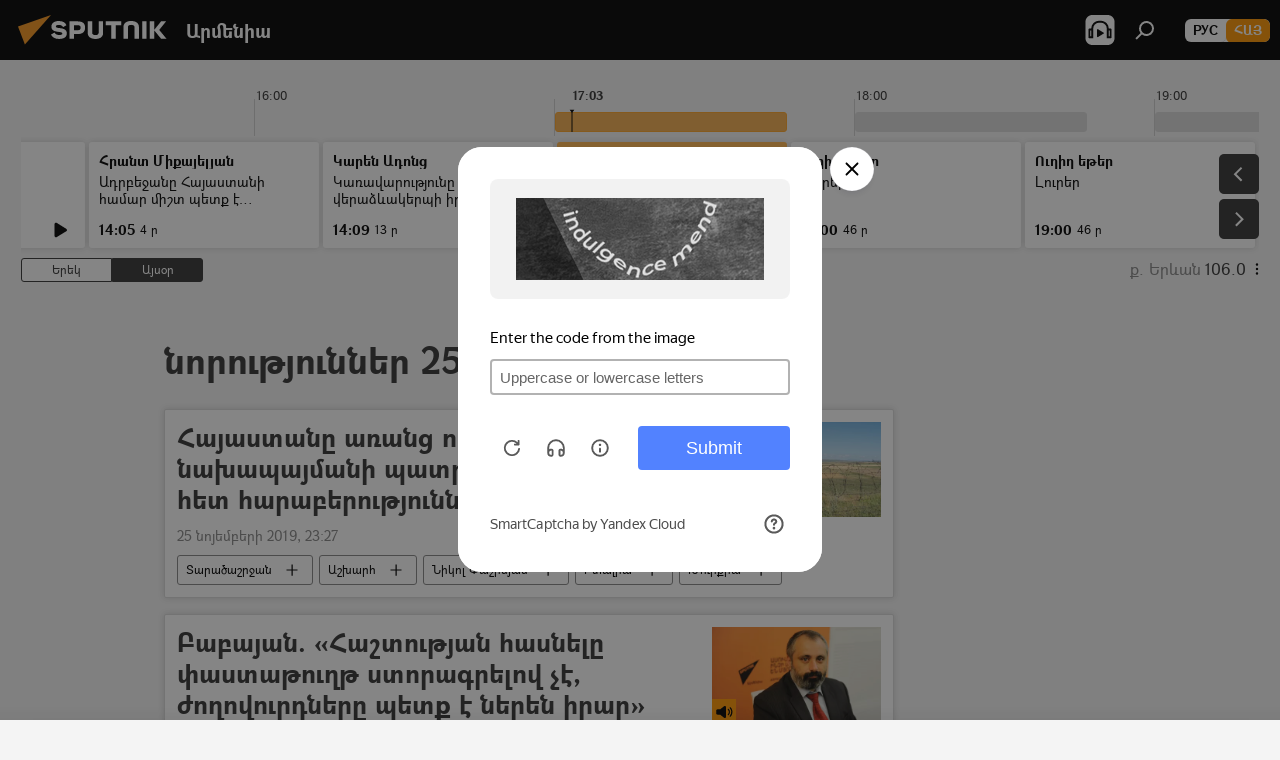

--- FILE ---
content_type: text/html; charset=utf-8
request_url: https://arm.sputniknews.ru/20191125/
body_size: 29923
content:
<!DOCTYPE html><html lang="am" data-lang="arm" data-charset="" dir="ltr"><head prefix="og: http://ogp.me/ns# fb: http://ogp.me/ns/fb# article: http://ogp.me/ns/article#"><title>Լուրերի և գլխավոր իրադարձությունների պահոց 25.11.2019 - Sputnik Արմենիա</title><meta name="description" content="Լուրեր 25.11.2019: Հայաստանը առանց որևէ նախապայմանի պատրաստ է Թուրքիայի հետ հարաբերությունների. Փաշինյան, Բաբայան. «Հաշտության հասնելը փաստաթուղթ ստորագրելով չէ, ժողովուրդները պետք է ներեն իրար»"><meta name="keywords" content="նորություններ 25.11.2019, Գլխավոր նորություններ 25.11.2019"><meta http-equiv="X-UA-Compatible" content="IE=edge,chrome=1"><meta http-equiv="Content-Type" content="text/html; charset=utf-8"><meta name="robots" content="index, follow, max-image-preview:large"><meta name="viewport" content="width=device-width, initial-scale=1.0, maximum-scale=1.0, user-scalable=yes"><meta name="HandheldFriendly" content="true"><meta name="MobileOptimzied" content="width"><meta name="referrer" content="always"><meta name="format-detection" content="telephone=no"><meta name="format-detection" content="address=no"><link rel="alternate" type="application/rss+xml" href="https://arm.sputniknews.ru/export/rss2/archive/index.xml"><link rel="canonical" href="https://arm.sputniknews.ru/20191125/"><link rel="preconnect" href="https://cdn.am.sputniknews.ru/images/"><link rel="dns-prefetch" href="https://cdn.am.sputniknews.ru/images/"><link rel="alternate" hreflang="am" href="https://arm.sputniknews.ru/20191125/"><link rel="alternate" hreflang="x-default" href="https://arm.sputniknews.ru/20191125/"><link rel="apple-touch-icon" sizes="57x57" href="https://cdn.am.sputniknews.ru/i/favicon/favicon-57x57.png"><link rel="apple-touch-icon" sizes="60x60" href="https://cdn.am.sputniknews.ru/i/favicon/favicon-60x60.png"><link rel="apple-touch-icon" sizes="72x72" href="https://cdn.am.sputniknews.ru/i/favicon/favicon-72x72.png"><link rel="apple-touch-icon" sizes="76x76" href="https://cdn.am.sputniknews.ru/i/favicon/favicon-76x76.png"><link rel="apple-touch-icon" sizes="114x114" href="https://cdn.am.sputniknews.ru/i/favicon/favicon-114x114.png"><link rel="apple-touch-icon" sizes="120x120" href="https://cdn.am.sputniknews.ru/i/favicon/favicon-120x120.png"><link rel="apple-touch-icon" sizes="144x144" href="https://cdn.am.sputniknews.ru/i/favicon/favicon-144x144.png"><link rel="apple-touch-icon" sizes="152x152" href="https://cdn.am.sputniknews.ru/i/favicon/favicon-152x152.png"><link rel="apple-touch-icon" sizes="180x180" href="https://cdn.am.sputniknews.ru/i/favicon/favicon-180x180.png"><link rel="icon" type="image/png" sizes="192x192" href="https://cdn.am.sputniknews.ru/i/favicon/favicon-192x192.png"><link rel="icon" type="image/png" sizes="32x32" href="https://cdn.am.sputniknews.ru/i/favicon/favicon-32x32.png"><link rel="icon" type="image/png" sizes="96x96" href="https://cdn.am.sputniknews.ru/i/favicon/favicon-96x96.png"><link rel="icon" type="image/png" sizes="16x16" href="https://cdn.am.sputniknews.ru/i/favicon/favicon-16x16.png"><link rel="manifest" href="/project_data/manifest.json?4"><meta name="msapplication-TileColor" content="#F4F4F4"><meta name="msapplication-TileImage" content="https://cdn.am.sputniknews.ru/i/favicon/favicon-144x144.png"><meta name="theme-color" content="#F4F4F4"><link rel="shortcut icon" href="https://cdn.am.sputniknews.ru/i/favicon/favicon.ico"><meta property="fb:app_id" content="1670040439953784"><meta property="fb:pages" content="883055718395653"><meta name="analytics:lang" content="arm"><meta name="analytics:title" content="Լուրերի և գլխավոր իրադարձությունների պահոց 25.11.2019 - Sputnik Արմենիա"><meta name="analytics:keyw" content=""><meta name="analytics:rubric" content=""><meta name="analytics:tags" content=""><meta name="analytics:site_domain" content="arm.sputniknews.ru"><meta property="og:url" content="https://arm.sputniknews.ru/20191125/"><meta property="og:title" content="Լուրերի և գլխավոր իրադարձությունների պահոց 25.11.2019"><meta property="og:description" content="Գլխավոր նորություններ 25.11.2019: Հայաստանը առանց որևէ նախապայմանի պատրաստ է Թուրքիայի հետ հարաբերությունների. Փաշինյան, Բաբայան. «Հաշտության հասնելը փաստաթուղթ ստորագրելով չէ, ժողովուրդները պետք է ներեն իրար»"><meta property="og:type" content="website"><meta property="og:site_name" content="Sputnik Արմենիա"><meta property="og:locale" content="am_HY"><meta property="og:image" content="https://cdn.am.sputniknews.ru/i/logo/logo-social.png"><meta property="og:image:width" content="2072"><meta name="relap-image" content="https://cdn.am.sputniknews.ru/i/logo/logo-social.png"><meta name="twitter:card" content="summary_large_image"><meta name="twitter:image" content="https://cdn.am.sputniknews.ru/i/logo/logo-social.png"><meta property="fb:pages" content="883055718395653"><link rel="preload" as="style" onload="this.onload=null;this.rel='stylesheet'" type="text/css" href="https://cdn.am.sputniknews.ru/css/libs/fonts.min.css?911eb65935"><link rel="preload" as="style" onload="this.onload=null;this.rel='stylesheet'" type="text/css" href="https://cdn.am.sputniknews.ru/css/libs/fonts_am.min.css?92463e6f"><link rel="stylesheet" type="text/css" href="https://cdn.am.sputniknews.ru/css/common.min.css?9149894256"><link rel="stylesheet" type="text/css" href="https://cdn.am.sputniknews.ru/css/radioschedule.min.css?975ce1b4d"><link rel="stylesheet" type="text/css" href="https://cdn.am.sputniknews.ru/css/rubric.min.css?99e3d9001"><script src="https://cdn.am.sputniknews.ru/min/js/dist/head.js?9c9052ef3"></script><script data-iub-purposes="1">var _paq = _paq || []; (function() {var stackDomain = window.location.hostname.split('.').reverse();var domain = stackDomain[1] + '.' + stackDomain[0];_paq.push(['setCDNMask', new RegExp('cdn(\\w+).img.'+domain)]); _paq.push(['setSiteId', 'sputnik_am']); _paq.push(['trackPageView']); _paq.push(['enableLinkTracking']); var d=document, g=d.createElement('script'), s=d.getElementsByTagName('script')[0]; g.type='text/javascript'; g.defer=true; g.async=true; g.src='//a.sputniknews.com/js/sputnik.js'; s.parentNode.insertBefore(g,s); } )();</script><script type="text/javascript" src="https://cdn.am.sputniknews.ru/min/js/libs/banners/adfx.loader.bind.js?98d724fe2"></script><script>
                (window.yaContextCb = window.yaContextCb || []).push(() => {
                    replaceOriginalAdFoxMethods();
                    window.Ya.adfoxCode.hbCallbacks = window.Ya.adfoxCode.hbCallbacks || [];
                })
            </script></head><body id="body" data-ab="a" data-emoji="0" class="site_am m-page-archive_for_date "><div class="schema_org" itemscope="itemscope" itemtype="https://schema.org/WebSite"><meta itemprop="name" content="Sputnik Արմենիա"><meta itemprop="alternateName" content="Sputnik Արմենիա"><meta itemprop="description" content="Օպերատիվ և ստույգ տեղեկատվություն աշխարհում և երկրում տեղի ունեցող իրադարձությունների մասին"><a itemprop="url" href="https://arm.sputniknews.ru" title="Sputnik Արմենիա"> </a><meta itemprop="image" content="https://arm.sputniknews.ru/i/logo/logo.png"></div><div class="schema_org" itemscope="itemscope" itemtype="http://schema.org/WebPage"><a itemprop="url" href="https://arm.sputniknews.ru/20191125/" title="Լուրերի և գլխավոր իրադարձությունների պահոց 25.11.2019 - Sputnik Արմենիա"> </a><meta itemprop="mainEntityOfPage" content="https://arm.sputniknews.ru/20191125/"><meta itemprop="name" content="Լուրերի և գլխավոր իրադարձությունների պահոց 25.11.2019 - Sputnik Արմենիա"><meta itemprop="headline" content="Լուրերի և գլխավոր իրադարձությունների պահոց 25.11.2019 - Sputnik Արմենիա"><meta itemprop="description" content="Լուրեր 25.11.2019: Հայաստանը առանց որևէ նախապայմանի պատրաստ է Թուրքիայի հետ հարաբերությունների. Փաշինյան, Բաբայան. «Հաշտության հասնելը փաստաթուղթ ստորագրելով չէ, ժողովուրդները պետք է ներեն իրար»"><meta itemprop="genre" content="Լուրեր"><meta itemprop="keywords" content="նորություններ 25.11.2019, Գլխավոր նորություններ 25.11.2019"></div><ul class="schema_org" itemscope="itemscope" itemtype="http://schema.org/BreadcrumbList"><li itemprop="itemListElement" itemscope="itemscope" itemtype="http://schema.org/ListItem"><meta itemprop="name" content="Sputnik Արմենիա"><meta itemprop="position" content="1"><meta itemprop="item" content="https://arm.sputniknews.ru"><a itemprop="url" href="https://arm.sputniknews.ru" title="Sputnik Արմենիա"> </a></li><li itemprop="itemListElement" itemscope="itemscope" itemtype="http://schema.org/ListItem"><meta itemprop="name" content="ԼՐԱՀՈՍ"><meta itemprop="position" content="2"><meta itemprop="item" content="https://arm.sputniknews.ru/20191125/"><a itemprop="url" href="https://arm.sputniknews.ru/20191125/" title="ԼՐԱՀՈՍ"> </a></li></ul><div class="page" id="page"><div id="alerts"><script type="text/template" id="alertAfterRegisterTemplate">
                    
                        <div class="auth-alert m-hidden" id="alertAfterRegister">
                            <div class="auth-alert__text">
                                <%- data.success_title %> <br />
                                <%- data.success_email_1 %>
                                <span class="m-email"></span>
                                <%- data.success_email_2 %>
                            </div>
                            <div class="auth-alert__btn">
                                <button class="form__btn m-min m-black confirmEmail">
                                    <%- data.send %>
                                </button>
                            </div>
                        </div>
                    
                </script><script type="text/template" id="alertAfterRegisterNotifyTemplate">
                    
                        <div class="auth-alert" id="alertAfterRegisterNotify">
                            <div class="auth-alert__text">
                                <%- data.golink_1 %>
                                <span class="m-email">
                                    <%- user.mail %>
                                </span>
                                <%- data.golink_2 %>
                            </div>
                            <% if (user.registerConfirmCount <= 2 ) {%>
                                <div class="auth-alert__btn">
                                    <button class="form__btn m-min m-black confirmEmail">
                                        <%- data.send %>
                                    </button>
                                </div>
                            <% } %>
                        </div>
                    
                </script></div><div class="anchor" id="anchor"><div class="header " id="header"><div class="m-relative"><div class="container m-header"><div class="header__wrap"><div class="header__name"><div class="header__logo"><a href="/" title="Sputnik Արմենիա"><svg xmlns="http://www.w3.org/2000/svg" width="176" height="44" viewBox="0 0 176 44" fill="none"><path class="chunk_1" fill-rule="evenodd" clip-rule="evenodd" d="M45.8073 18.3817C45.8073 19.5397 47.1661 19.8409 49.3281 20.0417C54.1074 20.4946 56.8251 21.9539 56.8461 25.3743C56.8461 28.7457 54.2802 30.9568 48.9989 30.9568C44.773 30.9568 42.1067 29.1496 41 26.5814L44.4695 24.5688C45.3754 25.9277 46.5334 27.0343 49.4005 27.0343C51.3127 27.0343 52.319 26.4296 52.319 25.5751C52.319 24.5665 51.6139 24.2163 48.3942 23.866C43.7037 23.3617 41.3899 22.0029 41.3899 18.5824C41.3899 15.9675 43.3511 13 48.9359 13C52.9611 13 55.6274 14.8095 56.4305 17.1746L53.1105 19.1358C53.0877 19.1012 53.0646 19.0657 53.041 19.0295C52.4828 18.1733 51.6672 16.9224 48.6744 16.9224C46.914 16.9224 45.8073 17.4758 45.8073 18.3817ZM67.4834 13.3526H59.5918V30.707H64.0279V26.0794H67.4484C72.1179 26.0794 75.0948 24.319 75.0948 19.6401C75.0854 15.3138 72.6199 13.3526 67.4834 13.3526ZM67.4834 22.206H64.0186V17.226H67.4834C69.8975 17.226 70.654 18.0291 70.654 19.6891C70.6587 21.6527 69.6524 22.206 67.4834 22.206ZM88.6994 24.7206C88.6994 26.2289 87.4924 27.0857 85.3794 27.0857C83.3178 27.0857 82.1597 26.2289 82.1597 24.7206V13.3526H77.7236V25.0264C77.7236 28.6477 80.7425 30.9615 85.4704 30.9615C89.9999 30.9615 93.1168 28.8601 93.1168 25.0264V13.3526H88.6808L88.6994 24.7206ZM136.583 13.3526H132.159V30.7023H136.583V13.3526ZM156.097 13.3526L149.215 21.9235L156.45 30.707H151.066L144.276 22.4559V30.707H139.85V13.3526H144.276V21.8021L151.066 13.3526H156.097ZM95.6874 17.226H101.221V30.707H105.648V17.226H111.181V13.3526H95.6874V17.226ZM113.49 18.7342C113.49 15.2134 116.458 13 121.085 13C125.715 13 128.888 15.0616 128.902 18.7342V30.707H124.466V18.935C124.466 17.6789 123.259 16.8734 121.146 16.8734C119.094 16.8734 117.926 17.6789 117.926 18.935V30.707H113.49V18.7342Z" fill="white"></path><path class="chunk_2" d="M41 7L14.8979 36.5862L8 18.431L41 7Z" fill="#F8961D"></path></svg></a></div><div class="header__project"><span class="header__project-title">Արմենիա</span></div></div><div class="header__controls" data-nosnippet=""><div class="share m-header" data-id="" data-url="https://arm.sputniknews.ru" data-title=""></div><div class="header__menu"><span class="header__menu-item header__menu-item-radioButton" id="radioButton" data-stream="https://nfw.ria.ru/flv/audio.aspx?ID=22152771&amp;type=mp3"><svg class="svg-icon"><use xmlns:xlink="http://www.w3.org/1999/xlink" xlink:href="/i/sprites/package/inline.svg?63#radio2"></use></svg></span><span class="header__menu-item" data-modal-open="search"><svg class="svg-icon"><use xmlns:xlink="http://www.w3.org/1999/xlink" xlink:href="/i/sprites/package/inline.svg?63#search"></use></svg></span></div><div class="switcher m-double"><div class="switcher__label"><span class="switcher__title">Հայ</span><span class="switcher__icon"><svg class="svg-icon"><use xmlns:xlink="http://www.w3.org/1999/xlink" xlink:href="/i/sprites/package/inline.svg?63#arrowDown"></use></svg></span></div><div class="switcher__dropdown"><div translate="no" class="notranslate"><div class="switcher__list"><a href="https://am.sputniknews.ru/" class="switcher__link"><span class="switcher__project">Sputnik Армения</span><span class="switcher__abbr" data-abbr="рус">рус</span></a><a href="https://arm.sputniknews.ru/" class="switcher__link m-selected"><span class="switcher__project">Sputnik Արմենիա</span><span class="switcher__abbr" data-abbr="Հայ">Հայ</span><i class="switcher__accept"><svg class="svg-icon"><use xmlns:xlink="http://www.w3.org/1999/xlink" xlink:href="/i/sprites/package/inline.svg?63#ok"></use></svg></i></a></div></div></div></div></div></div></div></div></div></div><script>var GLOBAL = GLOBAL || {}; GLOBAL.translate = {}; GLOBAL.rtl = 0; GLOBAL.lang = "arm"; GLOBAL.design = "am"; GLOBAL.charset = ""; GLOBAL.project = "sputnik_am"; GLOBAL.htmlCache = 1; GLOBAL.translate.search = {}; GLOBAL.translate.search.notFound = "Ոչինչ չի գտնվել"; GLOBAL.translate.search.stringLenght = "Որոնման համար տառեր ավելացրեք"; GLOBAL.www = "https://arm.sputniknews.ru"; GLOBAL.seo = {}; GLOBAL.seo.title = ""; GLOBAL.seo.keywords = ""; GLOBAL.seo.description = ""; GLOBAL.sock = {}; GLOBAL.sock.server = "https://cm.sputniknews.com/chat"; GLOBAL.sock.lang = "arm"; GLOBAL.sock.project = "sputnik_am"; GLOBAL.social = {}; GLOBAL.social.fbID = "1670040439953784"; GLOBAL.share = [ { name: 'twitter', mobile: false },{ name: 'telegram', mobile: false },{ name: 'odnoklassniki', mobile: false },{ name: 'messenger', mobile: true } ]; GLOBAL.csrf_token = ''; GLOBAL.search = {}; GLOBAL.auth = {}; GLOBAL.auth.status = 'error'; GLOBAL.auth.provider = ''; GLOBAL.auth.twitter = '/id/twitter/request/'; GLOBAL.auth.facebook = '/id/facebook/request/'; GLOBAL.auth.vkontakte = '/id/vkontakte/request/'; GLOBAL.auth.google = '/id/google/request/'; GLOBAL.auth.ok = '/id/ok/request/'; GLOBAL.auth.apple = '/id/apple/request/'; GLOBAL.auth.moderator = ''; GLOBAL.user = {}; GLOBAL.user.id = ""; GLOBAL.user.emailActive = ""; GLOBAL.user.registerConfirmCount = 0; GLOBAL.chat = GLOBAL.chat || {}; GLOBAL.chat.show = !!1; GLOBAL.locale = {"convertDate":{"yesterday":"\u0535\u0580\u0565\u056f","hours":{"nominative":"%{s}","genitive":"%{s}"},"minutes":{"nominative":"%{s}","genitive":"%{s}"}},"js_templates":{"unread":"Unread","you":"You","author":"Author","report":"Complain","reply":"Answer","remove":"Delete","closeall":"Close all","notifications":"Notifications","disable_twelve":"Turn off for 12 hours","new_message":"New message from Sputnik News","acc_block":"Your account has been blocked by the site administrator","acc_unblock":"Your account is unblocked by the site administrator","you_subscribe_1":"You are subscribed to the topic \"","you_subscribe_2":"\". You can manage your subscriptions in your personal account","you_received_warning_1":"You received a ","you_received_warning_2":" - th warning. Respect other members and do not break the commenting rules. After the third violation, you will be blocked for 12 hours.","block_time":"Blocking period: ","hours":" hours","forever":"forever","feedback":"Contact","my_subscriptions":"My subscriptions","rules":"Rules on commenting materials","chat":"Chat: ","chat_new_messages":"New chat messages","chat_moder_remove_1":"Your message \"","chat_moder_remove_2":"\" has been deleted by the administrator","chat_close_time_1":"No one has written in the chat for more than 12 hours, it will close in ","chat_close_time_2":" hours","chat_new_emoji_1":"New reactions ","chat_new_emoji_2":" to your post ","chat_message_reply_1":"Your comment \"","chat_message_reply_2":"\" was answered by a user","emoji_1":"Like","emoji_2":"Ha-Ha","emoji_3":"Amazing","emoji_4":"Sad","emoji_5":"Outrageous","emoji_6":"Don't like","site_subscribe_podcast":{"success":"Thank you, you are subscribed to the newsletter! You can set up or cancel a subscription in your personal account","subscribed":"You have already subscribed to this newsletter","error":"An unexpected error has occurred. Please try again later"},"radioschedule":{"live":"\u0535\u0569\u0565\u0580","minute":" \u0580"}},"smartcaptcha":{"site_key":"ysc1_Zf0zfLRI3tRHYHJpbX6EjjBcG1AhG9LV0dmZQfJu8ba04c1b"}}; GLOBAL = {...GLOBAL, ...{"subscribe":{"email":"\u0544\u0578\u0582\u057f\u0584\u0561\u0563\u0580\u0565\u0584 e-mail-\u0568","button":"\u0532\u0561\u056a\u0561\u0576\u0578\u0580\u0564\u0561\u0563\u0580\u057e\u0565\u056c","send":"\u0547\u0576\u0578\u0580\u0570\u0561\u056f\u0561\u056c\u0578\u0582\u0569\u0575\u0578\u0582\u0576, \u0562\u0561\u056a\u0561\u0576\u0578\u0580\u0564\u0561\u0563\u0580\u0578\u0582\u0569\u0575\u0578\u0582\u0576\u0568 \u0570\u0561\u057d\u057f\u0561\u057f\u0565\u056c\u0578\u0582 \u0570\u0561\u0574\u0561\u0580 \u0541\u0565\u0566 \u0570\u0572\u0578\u0582\u0574 \u057a\u0561\u0580\u0578\u0582\u0576\u0561\u056f\u0578\u0572 \u0576\u0561\u0574\u0561\u056f \u0567 \u0578\u0582\u0572\u0561\u0580\u056f\u057e\u0565\u056c","subscribe":"\u0547\u0576\u0578\u0580\u0570\u0561\u056f\u0561\u056c\u0578\u0582\u0569\u0575\u0578\u0582\u0576, \u0534\u0578\u0582\u0584 \u0562\u0561\u056a\u0561\u0576\u0578\u0580\u0564\u0561\u0563\u0580\u057e\u0565\u056c \u0565\u0584 \u0576\u0578\u0580\u0578\u0582\u0569\u0575\u0578\u0582\u0576\u0576\u0565\u0580\u056b\u0576\u0589 \u0532\u0561\u056a\u0561\u0576\u0578\u0580\u0564\u0561\u0563\u0580\u0578\u0582\u0569\u0575\u0578\u0582\u0576\u0568 \u056f\u0561\u0580\u0565\u056c\u056b \u0567 \u056f\u0561\u0580\u0563\u0561\u057e\u0578\u0580\u0565\u056c \u056f\u0561\u0574 \u0579\u0565\u0572\u0561\u0580\u056f\u0565\u056c \u0561\u0576\u0571\u0576\u0561\u056f\u0561\u0576 \u0567\u057b\u0578\u0582\u0574\u0589","confirm":"\u0534\u0578\u0582\u0584 \u0561\u0580\u0564\u0565\u0576 \u0562\u0561\u056a\u0561\u0576\u0578\u0580\u0564\u0561\u0563\u0580\u057e\u0561\u056e \u0565\u0584 \u0561\u0575\u057d \u0576\u0578\u0580\u0578\u0582\u0569\u0575\u0578\u0582\u0576\u0576\u0565\u0580\u056b\u0576","registration":{"@attributes":{"button":"\u0533\u0580\u0561\u0576\u0581\u057e\u0565\u0584"}},"social":{"@attributes":{"count":"11"},"comment":[{},{},{},{},{},{},{},{},{},{},{}]}}}}; GLOBAL.js = {}; GLOBAL.js.videoplayer = "https://cdn.am.sputniknews.ru/min/js/dist/videoplayer.js?9651130d6"; GLOBAL.userpic = "/userpic/"; GLOBAL.gmt = ""; GLOBAL.tz = "+0400"; GLOBAL.projectList = [ { title: 'Միջազգային', country: [ { title: 'Անգլերեն', url: 'https://sputnikglobe.com', flag: 'flags-INT', lang: 'International', lang2: 'English' }, ] }, { title: 'Մերձավոր Արևելք', country: [ { title: 'Արաբերեն', url: 'https://sarabic.ae/', flag: 'flags-INT', lang: 'Sputnik عربي', lang2: 'Arabic' }, { title: 'Թուրքերեն', url: 'https://anlatilaninotesi.com.tr/', flag: 'flags-TUR', lang: 'Türkiye', lang2: 'Türkçe' }, { title: 'Պարսկերեն', url: 'https://spnfa.ir/', flag: 'flags-INT', lang: 'Sputnik ایران', lang2: 'Persian' }, { title: 'Դարի', url: 'https://sputnik.af/', flag: 'flags-INT', lang: 'Sputnik افغانستان', lang2: 'Dari' }, ] }, { title: 'Լատինական Ամերիկա', country: [ { title: 'Իսպաներեն', url: 'https://noticiaslatam.lat/', flag: 'flags-INT', lang: 'Mundo', lang2: 'Español' }, { title: 'Պորտուգալերեն', url: 'https://noticiabrasil.net.br/', flag: 'flags-BRA', lang: 'Brasil', lang2: 'Português' }, ] }, { title: 'Հարավային Ասիա', country: [ { title: 'Հինդի', url: 'https://hindi.sputniknews.in', flag: 'flags-IND', lang: 'भारत', lang2: 'हिंदी' }, { title: 'Անգլերեն', url: 'https://sputniknews.in', flag: 'flags-IND', lang: 'India', lang2: 'English' }, ] }, { title: 'Արևելյան և Հարավարևելյան Ասիա', country: [ { title: 'Վիետնամերեն', url: 'https://kevesko.vn/', flag: 'flags-VNM', lang: 'Việt Nam', lang2: 'Tiếng Việt' }, { title: 'Ճապոներեն', url: 'https://sputniknews.jp/', flag: 'flags-JPN', lang: '日本', lang2: '日本語' }, { title: 'Չինարեն', url: 'https://sputniknews.cn/', flag: 'flags-CHN', lang: '中国', lang2: '中文' }, ] }, { title: 'Կենտրոնական Ասիա', country: [ { title: 'Ղազախերեն', url: 'https://sputnik.kz/', flag: 'flags-KAZ', lang: 'Қазақстан', lang2: 'Қазақ тілі' }, { title: 'Ղրղզերեն', url: 'https://sputnik.kg/', flag: 'flags-KGZ', lang: 'Кыргызстан', lang2: 'Кыргызча' }, { title: 'Ուզբեկերեն', url: 'https://oz.sputniknews.uz/', flag: 'flags-UZB', lang: 'Oʻzbekiston', lang2: 'Ўзбекча' }, { title: 'Տաջիկերեն', url: 'https://sputnik.tj/', flag: 'flags-TJK', lang: 'Тоҷикистон', lang2: 'Тоҷикӣ' }, ] }, { title: 'Աֆրիկա', country: [ { title: 'Ֆրանսերեն', url: 'https://fr.sputniknews.africa/', flag: 'flags-INT', lang: 'Afrique', lang2: 'Français' }, { title: 'Անգլերեն', url: 'https://en.sputniknews.africa', flag: 'flags-INT', lang: 'Africa', lang2: 'English' }, ] }, { title: 'Հարավային Կովկաս', country: [ { title: 'Հայերեն', url: 'https://arm.sputniknews.ru/', flag: 'flags-ARM', lang: 'Արմենիա', lang2: 'Հայերեն' }, { title: 'Աբխազերեն', url: 'https://sputnik-abkhazia.info/', flag: 'flags-ABH', lang: 'Аҧсны', lang2: 'Аҧсышәала' }, { title: 'Օսերեն', url: 'https://sputnik-ossetia.com/', flag: 'flags-OST', lang: 'Хуссар Ирыстон', lang2: 'Иронау' }, { title: 'Վրացերեն', url: 'https://sputnik-georgia.com/', flag: 'flags-GEO', lang: 'საქართველო', lang2: 'ქართული' }, { title: 'Ադրբեջաներեն', url: 'https://sputnik.az/', flag: 'flags-AZE', lang: 'Azərbaycan', lang2: 'Аzərbaycanca' }, ] }, { title: 'Եվրոպա', country: [ { title: 'Սերբերեն', url: 'https://sputnikportal.rs/', flag: 'flags-SRB', lang: 'Србиjа', lang2: 'Српски' }, { title: 'Ռուսերեն', url: 'https://lv.sputniknews.ru/', flag: 'flags-LVA', lang: 'Latvija', lang2: 'Русский' }, { title: 'Ռուսերեն', url: 'https://lt.sputniknews.ru/', flag: 'flags-LTU', lang: 'Lietuva', lang2: 'Русский' }, { title: 'Մոլդովերեն', url: 'https://md.sputniknews.com/', flag: 'flags-MDA', lang: 'Moldova', lang2: 'Moldovenească' }, { title: 'Բելառուսերեն', url: 'https://bel.sputnik.by/', flag: 'flags-BLR', lang: 'Беларусь', lang2: 'Беларускi' } ] }, ];</script><div class="wrapper"><div class="radioschedule"><div class="radioschedule__inner"><div class="radioschedule__time"><div class="radioschedule__time-scroll"><div class="radioschedule__time-list"><div class="radioschedule__time-day"><div class="radioschedule__time-line-item" style="left: 0px;">00:00</div><div class="radioschedule__time-line-item" style="left: 300px;">01:00</div><div class="radioschedule__time-line-item" style="left: 600px;">02:00</div><div class="radioschedule__time-line-item" style="left: 900px;">03:00</div><div class="radioschedule__time-line-item" style="left: 1200px;">04:00</div><div class="radioschedule__time-line-item" style="left: 1500px;">05:00</div><div class="radioschedule__time-line-item" style="left: 1800px;">06:00</div><div class="radioschedule__time-line-item" style="left: 2100px;">07:00</div><div class="radioschedule__time-line-item" style="left: 2400px;">08:00</div><div class="radioschedule__time-line-item" style="left: 2700px;">09:00</div><div class="radioschedule__time-line-item" style="left: 3000px;">10:00</div><div class="radioschedule__time-line-item" style="left: 3300px;">11:00</div><div class="radioschedule__time-line-item" style="left: 3600px;">12:00</div><div class="radioschedule__time-line-item" style="left: 3900px;">13:00</div><div class="radioschedule__time-line-item" style="left: 4200px;">14:00</div><div class="radioschedule__time-line-item" style="left: 4500px;">15:00</div><div class="radioschedule__time-line-item" style="left: 4800px;">16:00</div><div class="radioschedule__time-line-item" style="left: 5100px;">17:00</div><div class="radioschedule__time-line-item" style="left: 5400px;">18:00</div><div class="radioschedule__time-line-item" style="left: 5700px;">19:00</div><div class="radioschedule__time-line-item" style="left: 6000px;">20:00</div><div class="radioschedule__time-line-item" style="left: 6300px;">21:00</div><div class="radioschedule__time-line-item" style="left: 6600px;">22:00</div><div class="radioschedule__time-line-item" style="left: 6900px;">23:00</div><div class="radioschedule__time-list-item" data-pos="9" data-start="1768885200" data-end="1768886760" style="left: 2700.38058333333px; width: 22.9091666666667px"></div><div class="radioschedule__time-list-item" data-pos="9" data-start="1768886760" data-end="1768886880" style="left: 2828.81566666667px; width: 8.960750000000001px"></div><div class="radioschedule__time-list-item" data-pos="9" data-start="1768886880" data-end="1768888800" style="left: 2840.59983333333px; width: 154.70725px"></div><div class="radioschedule__time-list-item" data-pos="10" data-start="1768888800" data-end="1768889100" style="left: 3000.40775px; width: 22.876px"></div><div class="radioschedule__time-list-item" data-pos="10" data-start="1768889100" data-end="1768892400" style="left: 3025.79033333333px; width: 258.597583333333px"></div><div class="radioschedule__time-list-item" data-pos="11" data-start="1768892400" data-end="1768899600" style="left: 3300.373px; width: 22.8766666666667px"></div><div class="radioschedule__time-list-item" data-pos="13" data-start="1768899600" data-end="1768903200" style="left: 3900.38633333333px; width: 22.1849166666667px"></div><div class="radioschedule__time-list-item" data-pos="14" data-start="1768903200" data-end="1768914000" style="left: 4200.36725px; width: 19.2366666666667px"></div><div class="radioschedule__time-list-item" data-pos="17" data-start="1768914000" data-end="1768917600" style="left: 5100.40058333333px; width: 33.3524166666667px"></div><div class="radioschedule__time-list-item" data-pos="18" data-start="1768917600" data-end="1768921200" style="left: 5400.39491666667px; width: 31.3215833333333px"></div><div class="radioschedule__time-list-item" data-pos="19" data-start="1768921200" data-end="1768921577" style="left: 5700.40508333333px; width: 30.3799166666667px"></div></div><div class="radioschedule__time-day"><div class="radioschedule__time-line-item" style="left: 0px;">00:00</div><div class="radioschedule__time-line-item" style="left: 300px;">01:00</div><div class="radioschedule__time-line-item" style="left: 600px;">02:00</div><div class="radioschedule__time-line-item" style="left: 900px;">03:00</div><div class="radioschedule__time-line-item" style="left: 1200px;">04:00</div><div class="radioschedule__time-line-item" style="left: 1500px;">05:00</div><div class="radioschedule__time-line-item" style="left: 1800px;">06:00</div><div class="radioschedule__time-line-item" style="left: 2100px;">07:00</div><div class="radioschedule__time-line-item" style="left: 2400px;">08:00</div><div class="radioschedule__time-line-item" style="left: 2700px;">09:00</div><div class="radioschedule__time-line-item" style="left: 3000px;">10:00</div><div class="radioschedule__time-line-item" style="left: 3300px;">11:00</div><div class="radioschedule__time-line-item" style="left: 3600px;">12:00</div><div class="radioschedule__time-line-item" style="left: 3900px;">13:00</div><div class="radioschedule__time-line-item" style="left: 4200px;">14:00</div><div class="radioschedule__time-line-item" style="left: 4500px;">15:00</div><div class="radioschedule__time-line-item" style="left: 4800px;">16:00</div><div class="radioschedule__time-line-item" style="left: 5100px;">17:00</div><div class="radioschedule__time-line-item" style="left: 5400px;">18:00</div><div class="radioschedule__time-line-item" style="left: 5700px;">19:00</div><div class="radioschedule__time-line-item" style="left: 6000px;">20:00</div><div class="radioschedule__time-line-item" style="left: 6300px;">21:00</div><div class="radioschedule__time-line-item" style="left: 6600px;">22:00</div><div class="radioschedule__time-line-item" style="left: 6900px;">23:00</div><div class="radioschedule__time-list-item" data-pos="9" data-start="1768971600" data-end="1768973520" style="left: 2700.38116666667px; width: 19.8115833333333px"></div><div class="radioschedule__time-list-item" data-pos="9" data-start="1768973520" data-end="1768973760" style="left: 2858.58133333333px; width: 18.9033333333333px"></div><div class="radioschedule__time-list-item" data-pos="9" data-start="1768973760" data-end="1768975200" style="left: 2881.12625px; width: 108.934583333333px"></div><div class="radioschedule__time-list-item" data-pos="10" data-start="1768975200" data-end="1768975500" style="left: 3000.1515px; width: 20.6326666666667px"></div><div class="radioschedule__time-list-item" data-pos="10" data-start="1768975500" data-end="1768978800" style="left: 3022.54083333333px; width: 276.140916666667px"></div><div class="radioschedule__time-list-item" data-pos="11" data-start="1768978800" data-end="1768986000" style="left: 3300.18683333333px; width: 19.55825px"></div><div class="radioschedule__time-list-item" data-pos="13" data-start="1768986000" data-end="1768986300" style="left: 3900.38791666667px; width: 19.7815px"></div><div class="radioschedule__time-list-item" data-pos="13" data-start="1768986300" data-end="1768986780" style="left: 3923.9295px; width: 35.5829166666667px"></div><div class="radioschedule__time-list-item" data-pos="13" data-start="1768986780" data-end="1768986900" style="left: 3964.14125px; width: 7.105083333333333px"></div><div class="radioschedule__time-list-item" data-pos="13" data-start="1768986900" data-end="1768989600" style="left: 3976.20116666667px; width: 34.981px"></div><div class="radioschedule__time-list-item" data-pos="14" data-start="1768989600" data-end="1768989900" style="left: 4200.42966666667px; width: 18.2258333333333px"></div><div class="radioschedule__time-list-item" data-pos="14" data-start="1768989900" data-end="1768990140" style="left: 4223.38308333333px; width: 20.9833333333333px"></div><div class="radioschedule__time-list-item" data-pos="14" data-start="1768990140" data-end="1769000400" style="left: 4246.9715px; width: 66.49025px"></div><div class="radioschedule__time-list-item" data-pos="17" data-start="1769000400" data-end="1769004000" style="left: 5100.40783333333px; width: 231.430416666667px"></div><div class="radioschedule__time-list-item" data-pos="18" data-start="1769004000" data-end="1769007600" style="left: 5400.35441666667px; width: 231.45575px"></div><div class="radioschedule__time-list-item" data-pos="19" data-start="1769007600" data-end="1769010389" style="left: 5700.39308333333px; width: 231.438833333333px"></div></div></div></div></div><div class="radioschedule__list"><div class="radioschedule__list-scroll"><div class="radioschedule__list-inner"><div class="radioschedule__item" data-day="1" data-start="1768885200"><div class="radioschedule__item-category">Ուղիղ եթեր</div><div class="radioschedule__item-title"><a href="/20260120/97912284.html">Լուրեր</a></div><div class="radioschedule__item-time"><span>09:00</span><div class="radioschedule__item-duration">5 ր</div></div><div class="radioschedule__item-player"><div class="radioschedule__player" data-media="https://nfw.ria.ru/flv/file.aspx?type=mp3hi&amp;ID=46033239"><span><svg class="svg-icon"><use xmlns:xlink="http://www.w3.org/1999/xlink" xlink:href="/i/sprites/package/inline.svg?63#play_filled"></use></svg></span><span><svg class="svg-icon"><use xmlns:xlink="http://www.w3.org/1999/xlink" xlink:href="/i/sprites/package/inline.svg?63#pause_small"></use></svg></span></div></div></div><div class="radioschedule__item" data-day="1" data-start="1768886760"><div class="radioschedule__item-category">Ուղիղ եթեր</div><div class="radioschedule__item-title"><a href="/20260120/97912770.html">Մամուլի տեսություն</a></div><div class="radioschedule__item-time"><span>09:26</span><div class="radioschedule__item-duration">2 ր</div></div><div class="radioschedule__item-player"><div class="radioschedule__player" data-media="https://nfw.ria.ru/flv/file.aspx?type=mp3hi&amp;ID=33326093"><span><svg class="svg-icon"><use xmlns:xlink="http://www.w3.org/1999/xlink" xlink:href="/i/sprites/package/inline.svg?63#play_filled"></use></svg></span><span><svg class="svg-icon"><use xmlns:xlink="http://www.w3.org/1999/xlink" xlink:href="/i/sprites/package/inline.svg?63#pause_small"></use></svg></span></div></div></div><div class="radioschedule__item" data-day="1" data-start="1768886880"><div class="radioschedule__item-category">Ուղիղ եթեր</div><div class="radioschedule__item-title"><a href="/20260120/97914156.html">Ուրիշ նորություններ</a></div><div class="radioschedule__item-time"><span>09:28</span><div class="radioschedule__item-duration">31 ր</div></div><div class="radioschedule__item-player"><div class="radioschedule__player" data-media="https://nfw.ria.ru/flv/file.aspx?type=mp3hi&amp;ID=33978643"><span><svg class="svg-icon"><use xmlns:xlink="http://www.w3.org/1999/xlink" xlink:href="/i/sprites/package/inline.svg?63#play_filled"></use></svg></span><span><svg class="svg-icon"><use xmlns:xlink="http://www.w3.org/1999/xlink" xlink:href="/i/sprites/package/inline.svg?63#pause_small"></use></svg></span></div></div></div><div class="radioschedule__item" data-day="1" data-start="1768888800"><div class="radioschedule__item-category">Ուղիղ եթեր</div><div class="radioschedule__item-title"><a href="/20260120/97914584.html">Լուրեր</a></div><div class="radioschedule__item-time"><span>10:00</span><div class="radioschedule__item-duration">5 ր</div></div><div class="radioschedule__item-player"><div class="radioschedule__player" data-media="https://nfw.ria.ru/flv/file.aspx?type=mp3hi&amp;ID=58737748"><span><svg class="svg-icon"><use xmlns:xlink="http://www.w3.org/1999/xlink" xlink:href="/i/sprites/package/inline.svg?63#play_filled"></use></svg></span><span><svg class="svg-icon"><use xmlns:xlink="http://www.w3.org/1999/xlink" xlink:href="/i/sprites/package/inline.svg?63#pause_small"></use></svg></span></div></div></div><div class="radioschedule__item" data-day="1" data-start="1768889100"><div class="radioschedule__item-category">Ուղիղ եթեր</div><div class="radioschedule__item-title"><a href="/20260120/97916406.html">Ուրիշ նորություններ</a></div><div class="radioschedule__item-time"><span>10:05</span><div class="radioschedule__item-duration">52 ր</div></div><div class="radioschedule__item-player"><div class="radioschedule__player" data-media="https://nfw.ria.ru/flv/file.aspx?type=mp3hi&amp;ID=56643809"><span><svg class="svg-icon"><use xmlns:xlink="http://www.w3.org/1999/xlink" xlink:href="/i/sprites/package/inline.svg?63#play_filled"></use></svg></span><span><svg class="svg-icon"><use xmlns:xlink="http://www.w3.org/1999/xlink" xlink:href="/i/sprites/package/inline.svg?63#pause_small"></use></svg></span></div></div></div><div class="radioschedule__item" data-day="1" data-start="1768892400"><div class="radioschedule__item-category">Ուղիղ եթեր</div><div class="radioschedule__item-title"><a href="/20260120/97917148.html">Լուրեր</a></div><div class="radioschedule__item-time"><span>11:00</span><div class="radioschedule__item-duration">5 ր</div></div><div class="radioschedule__item-player"><div class="radioschedule__player" data-media="https://nfw.ria.ru/flv/file.aspx?type=mp3hi&amp;ID=63639802"><span><svg class="svg-icon"><use xmlns:xlink="http://www.w3.org/1999/xlink" xlink:href="/i/sprites/package/inline.svg?63#play_filled"></use></svg></span><span><svg class="svg-icon"><use xmlns:xlink="http://www.w3.org/1999/xlink" xlink:href="/i/sprites/package/inline.svg?63#pause_small"></use></svg></span></div></div></div><div class="radioschedule__item" data-day="1" data-start="1768899600"><div class="radioschedule__item-category">Ուղիղ եթեր</div><div class="radioschedule__item-title"><a href="/20260120/97926823.html">Լուրեր</a></div><div class="radioschedule__item-time"><span>13:00</span><div class="radioschedule__item-duration">5 ր</div></div><div class="radioschedule__item-player"><div class="radioschedule__player" data-media="https://nfw.ria.ru/flv/file.aspx?type=mp3hi&amp;ID=3324606"><span><svg class="svg-icon"><use xmlns:xlink="http://www.w3.org/1999/xlink" xlink:href="/i/sprites/package/inline.svg?63#play_filled"></use></svg></span><span><svg class="svg-icon"><use xmlns:xlink="http://www.w3.org/1999/xlink" xlink:href="/i/sprites/package/inline.svg?63#pause_small"></use></svg></span></div></div></div><div class="radioschedule__item" data-day="1" data-start="1768903200"><div class="radioschedule__item-category">Ուղիղ եթեր</div><div class="radioschedule__item-title"><a href="/20260120/97931525.html">Լուրեր</a></div><div class="radioschedule__item-time"><span>14:00</span><div class="radioschedule__item-duration">4 ր</div></div><div class="radioschedule__item-player"><div class="radioschedule__player" data-media="https://nfw.ria.ru/flv/file.aspx?type=mp3hi&amp;ID=94474116"><span><svg class="svg-icon"><use xmlns:xlink="http://www.w3.org/1999/xlink" xlink:href="/i/sprites/package/inline.svg?63#play_filled"></use></svg></span><span><svg class="svg-icon"><use xmlns:xlink="http://www.w3.org/1999/xlink" xlink:href="/i/sprites/package/inline.svg?63#pause_small"></use></svg></span></div></div></div><div class="radioschedule__item" data-day="1" data-start="1768914000"><div class="radioschedule__item-category">Ուղիղ եթեր</div><div class="radioschedule__item-title"><a href="/20260120/97938679.html">Լուրեր</a></div><div class="radioschedule__item-time"><span>17:00</span><div class="radioschedule__item-duration">7 ր</div></div><div class="radioschedule__item-player"><div class="radioschedule__player" data-media="https://nfw.ria.ru/flv/file.aspx?type=mp3hi&amp;ID=48218916"><span><svg class="svg-icon"><use xmlns:xlink="http://www.w3.org/1999/xlink" xlink:href="/i/sprites/package/inline.svg?63#play_filled"></use></svg></span><span><svg class="svg-icon"><use xmlns:xlink="http://www.w3.org/1999/xlink" xlink:href="/i/sprites/package/inline.svg?63#pause_small"></use></svg></span></div></div></div><div class="radioschedule__item" data-day="1" data-start="1768917600"><div class="radioschedule__item-category">Ուղիղ եթեր</div><div class="radioschedule__item-title"><a href="/20260120/97941205.html">Լուրեր</a></div><div class="radioschedule__item-time"><span>18:00</span><div class="radioschedule__item-duration">6 ր</div></div><div class="radioschedule__item-player"><div class="radioschedule__player" data-media="https://nfw.ria.ru/flv/file.aspx?type=mp3hi&amp;ID=43479992"><span><svg class="svg-icon"><use xmlns:xlink="http://www.w3.org/1999/xlink" xlink:href="/i/sprites/package/inline.svg?63#play_filled"></use></svg></span><span><svg class="svg-icon"><use xmlns:xlink="http://www.w3.org/1999/xlink" xlink:href="/i/sprites/package/inline.svg?63#pause_small"></use></svg></span></div></div></div><div class="radioschedule__item" data-day="1" data-start="1768921200"><div class="radioschedule__item-category">Ուղիղ եթեր</div><div class="radioschedule__item-title"><a href="/20260120/97943595.html">Լուրեր</a></div><div class="radioschedule__item-time"><span>19:00</span><div class="radioschedule__item-duration">6 ր</div></div><div class="radioschedule__item-player"><div class="radioschedule__player" data-media="https://nfw.ria.ru/flv/file.aspx?type=mp3hi&amp;ID=18574088"><span><svg class="svg-icon"><use xmlns:xlink="http://www.w3.org/1999/xlink" xlink:href="/i/sprites/package/inline.svg?63#play_filled"></use></svg></span><span><svg class="svg-icon"><use xmlns:xlink="http://www.w3.org/1999/xlink" xlink:href="/i/sprites/package/inline.svg?63#pause_small"></use></svg></span></div></div></div><div class="radioschedule__item" data-day="0" data-start="1768971600"><div class="radioschedule__item-category">Ուղիղ եթեր</div><div class="radioschedule__item-title"><a href="/20260121/97952794.html">Լուրեր</a></div><div class="radioschedule__item-time"><span>09:00</span><div class="radioschedule__item-duration">4 ր</div></div><div class="radioschedule__item-player"><div class="radioschedule__player" data-media="https://nfw.ria.ru/flv/file.aspx?type=mp3hi&amp;ID=39419857"><span><svg class="svg-icon"><use xmlns:xlink="http://www.w3.org/1999/xlink" xlink:href="/i/sprites/package/inline.svg?63#play_filled"></use></svg></span><span><svg class="svg-icon"><use xmlns:xlink="http://www.w3.org/1999/xlink" xlink:href="/i/sprites/package/inline.svg?63#pause_small"></use></svg></span></div></div></div><div class="radioschedule__item" data-day="0" data-start="1768973520"><div class="radioschedule__item-category">Ուղիղ եթեր</div><div class="radioschedule__item-title"><a href="/20260121/97953509.html">Մամուլի տեսություն</a></div><div class="radioschedule__item-time"><span>09:32</span><div class="radioschedule__item-duration">4 ր</div></div><div class="radioschedule__item-player"><div class="radioschedule__player" data-media="https://nfw.ria.ru/flv/file.aspx?type=mp3hi&amp;ID=71936058"><span><svg class="svg-icon"><use xmlns:xlink="http://www.w3.org/1999/xlink" xlink:href="/i/sprites/package/inline.svg?63#play_filled"></use></svg></span><span><svg class="svg-icon"><use xmlns:xlink="http://www.w3.org/1999/xlink" xlink:href="/i/sprites/package/inline.svg?63#pause_small"></use></svg></span></div></div></div><div class="radioschedule__item" data-day="0" data-start="1768973760"><div class="radioschedule__item-category">Ուղիղ եթեր</div><div class="radioschedule__item-title"><a href="/20260121/97954642.html">Ուրիշ նորություններ</a></div><div class="radioschedule__item-time"><span>09:36</span><div class="radioschedule__item-duration">22 ր</div></div><div class="radioschedule__item-player"><div class="radioschedule__player" data-media="https://nfw.ria.ru/flv/file.aspx?type=mp3hi&amp;ID=2549858"><span><svg class="svg-icon"><use xmlns:xlink="http://www.w3.org/1999/xlink" xlink:href="/i/sprites/package/inline.svg?63#play_filled"></use></svg></span><span><svg class="svg-icon"><use xmlns:xlink="http://www.w3.org/1999/xlink" xlink:href="/i/sprites/package/inline.svg?63#pause_small"></use></svg></span></div></div></div><div class="radioschedule__item" data-day="0" data-start="1768975200"><div class="radioschedule__item-category">Ուղիղ եթեր</div><div class="radioschedule__item-title"><a href="/20260121/97955028.html">Լուրեր</a></div><div class="radioschedule__item-time"><span>10:00</span><div class="radioschedule__item-duration">4 ր</div></div><div class="radioschedule__item-player"><div class="radioschedule__player" data-media="https://nfw.ria.ru/flv/file.aspx?type=mp3hi&amp;ID=78198190"><span><svg class="svg-icon"><use xmlns:xlink="http://www.w3.org/1999/xlink" xlink:href="/i/sprites/package/inline.svg?63#play_filled"></use></svg></span><span><svg class="svg-icon"><use xmlns:xlink="http://www.w3.org/1999/xlink" xlink:href="/i/sprites/package/inline.svg?63#pause_small"></use></svg></span></div></div></div><div class="radioschedule__item" data-day="0" data-start="1768975500"><div class="radioschedule__item-category">Ուղիղ եթեր</div><div class="radioschedule__item-title"><a href="/20260121/97958816.html">Ուրիշ նորություններ</a></div><div class="radioschedule__item-time"><span>10:05</span><div class="radioschedule__item-duration">55 ր</div></div><div class="radioschedule__item-player"><div class="radioschedule__player" data-media="https://nfw.ria.ru/flv/file.aspx?type=mp3hi&amp;ID=10796455"><span><svg class="svg-icon"><use xmlns:xlink="http://www.w3.org/1999/xlink" xlink:href="/i/sprites/package/inline.svg?63#play_filled"></use></svg></span><span><svg class="svg-icon"><use xmlns:xlink="http://www.w3.org/1999/xlink" xlink:href="/i/sprites/package/inline.svg?63#pause_small"></use></svg></span></div></div></div><div class="radioschedule__item" data-day="0" data-start="1768978800"><div class="radioschedule__item-category">Ուղիղ եթեր</div><div class="radioschedule__item-title"><a href="/20260121/97960059.html">Լուրեր</a></div><div class="radioschedule__item-time"><span>11:00</span><div class="radioschedule__item-duration">4 ր</div></div><div class="radioschedule__item-player"><div class="radioschedule__player" data-media="https://nfw.ria.ru/flv/file.aspx?type=mp3hi&amp;ID=45569551"><span><svg class="svg-icon"><use xmlns:xlink="http://www.w3.org/1999/xlink" xlink:href="/i/sprites/package/inline.svg?63#play_filled"></use></svg></span><span><svg class="svg-icon"><use xmlns:xlink="http://www.w3.org/1999/xlink" xlink:href="/i/sprites/package/inline.svg?63#pause_small"></use></svg></span></div></div></div><div class="radioschedule__item" data-day="0" data-start="1768986000"><div class="radioschedule__item-category">Ուղիղ եթեր</div><div class="radioschedule__item-title"><a href="/20260121/97969444.html">Լուրեր</a></div><div class="radioschedule__item-time"><span>13:00</span><div class="radioschedule__item-duration">4 ր</div></div><div class="radioschedule__item-player"><div class="radioschedule__player" data-media="https://nfw.ria.ru/flv/file.aspx?type=mp3hi&amp;ID=85883890"><span><svg class="svg-icon"><use xmlns:xlink="http://www.w3.org/1999/xlink" xlink:href="/i/sprites/package/inline.svg?63#play_filled"></use></svg></span><span><svg class="svg-icon"><use xmlns:xlink="http://www.w3.org/1999/xlink" xlink:href="/i/sprites/package/inline.svg?63#pause_small"></use></svg></span></div></div></div><div class="radioschedule__item" data-day="0" data-start="1768986300"><div class="radioschedule__item-category">Վահե Հովհաննիսյան</div><div class="radioschedule__item-title">Սա մի փոքր խիզախ քայլ է, որից հանրությունը չպետք է զայրանա. Վահե Հովհաննիսյան</div><div class="radioschedule__item-time"><span>13:05</span><div class="radioschedule__item-duration">7 ր</div></div></div><div class="radioschedule__item" data-day="0" data-start="1768986780"><div class="radioschedule__item-category">Գեղամ Մանուկյան</div><div class="radioschedule__item-title">Անկախ Ալեն Սիմոնյանի ցանկությունից ՀՅԴ–ն կմնա, կգործի և կհաղթի. Գեղամ Մանուկյան</div><div class="radioschedule__item-time"><span>13:13</span><div class="radioschedule__item-duration">2 ր</div></div></div><div class="radioschedule__item" data-day="0" data-start="1768986900"><div class="radioschedule__item-category">Վազգեն Պետրոսյան</div><div class="radioschedule__item-title">Արտաքին ռիսկերն այդպես չեն գնահատվում. Վազգեն Պետրոսյան</div><div class="radioschedule__item-time"><span>13:15</span><div class="radioschedule__item-duration">7 ր</div></div></div><div class="radioschedule__item" data-day="0" data-start="1768989600"><div class="radioschedule__item-category">Ուղիղ եթեր</div><div class="radioschedule__item-title"><a href="/20260121/97971521.html">Լուրեր</a></div><div class="radioschedule__item-time"><span>14:00</span><div class="radioschedule__item-duration">4 ր</div></div><div class="radioschedule__item-player"><div class="radioschedule__player" data-media="https://nfw.ria.ru/flv/file.aspx?type=mp3hi&amp;ID=5180878"><span><svg class="svg-icon"><use xmlns:xlink="http://www.w3.org/1999/xlink" xlink:href="/i/sprites/package/inline.svg?63#play_filled"></use></svg></span><span><svg class="svg-icon"><use xmlns:xlink="http://www.w3.org/1999/xlink" xlink:href="/i/sprites/package/inline.svg?63#pause_small"></use></svg></span></div></div></div><div class="radioschedule__item" data-day="0" data-start="1768989900"><div class="radioschedule__item-category">Հրանտ Միքայելյան</div><div class="radioschedule__item-title">Ադրբեջանը Հայաստանի համար միշտ պետք է դիտարկվի որպես երկրորդական ճանապարհ. Հրանտ Միքայելյան</div><div class="radioschedule__item-time"><span>14:05</span><div class="radioschedule__item-duration">4 ր</div></div></div><div class="radioschedule__item" data-day="0" data-start="1768990140"><div class="radioschedule__item-category">Կարեն Ադոնց</div><div class="radioschedule__item-title">Կառավարությունը պետք է վերաձևակերպի իր լոգիստիկ հնարավորությունները. Կարեն Ադոնց</div><div class="radioschedule__item-time"><span>14:09</span><div class="radioschedule__item-duration">13 ր</div></div></div><div class="radioschedule__item" data-day="0" data-start="1769000400"><div class="radioschedule__item-category">Ուղիղ եթեր</div><div class="radioschedule__item-title">Լուրեր</div><div class="radioschedule__item-time"><span>17:00</span><div class="radioschedule__item-duration">46 ր</div></div></div><div class="radioschedule__item" data-day="0" data-start="1769004000"><div class="radioschedule__item-category">Ուղիղ եթեր</div><div class="radioschedule__item-title">Լուրեր</div><div class="radioschedule__item-time"><span>18:00</span><div class="radioschedule__item-duration">46 ր</div></div></div><div class="radioschedule__item" data-day="0" data-start="1769007600"><div class="radioschedule__item-category">Ուղիղ եթեր</div><div class="radioschedule__item-title">Լուրեր</div><div class="radioschedule__item-time"><span>19:00</span><div class="radioschedule__item-duration">46 ր</div></div></div></div></div></div><div class="radioschedule__list-nav"><button class="radioschedule__list-nav-button radioschedule__list-nav-prev m-active"><svg class="svg-icon"><use xmlns:xlink="http://www.w3.org/1999/xlink" xlink:href="/i/sprites/package/inline.svg?63#arrowLeft_M"></use></svg></button><button class="radioschedule__list-nav-button radioschedule__list-nav-next m-active"><svg class="svg-icon"><use xmlns:xlink="http://www.w3.org/1999/xlink" xlink:href="/i/sprites/package/inline.svg?63#arrowRight_M"></use></svg></button></div></div><div class="radioschedule__nav"><span data-pos="1">Երեկ</span><span data-pos="2">Այսօր</span></div><div class="radioschedule__playnow"><div class="radioschedule__playnow-live">Եթեր</div><div class="radioschedule__playnow-now"><span class="radioschedule__playnow-now-ico"><svg class="svg-icon"><use xmlns:xlink="http://www.w3.org/1999/xlink" xlink:href="/i/sprites/package/inline.svg?63#pause_small"></use></svg></span><span class="radioschedule__playnow-now-text"></span></div></div><div class="radioschedule__fm"><div class="radioschedule__fm-item-active">ք. Երևան<span>106.0</span></div><div class="radioschedule__fm-more"><svg class="svg-icon"><use xmlns:xlink="http://www.w3.org/1999/xlink" xlink:href="/i/sprites/package/inline.svg?63#more"></use></svg></div><div class="radioschedule__fm-popup"><div class="radioschedule__fm-item" data-id="1">ք. Երևան<span>106.0</span></div><div class="radioschedule__fm-item" data-id="2">ք. Գյումրի<span>90.1</span></div></div></div></div><div class="container m-content"><div class="layout"><div class="content"><div class="caption"><div class="rubric__header"><h1 class="title">նորություններ 25.11.2019</h1></div></div><div class="list list-tag" itemscope="" itemtype="http://schema.org/ItemList" data-tags="1"><div class="list__item  " data-tags="1"><span class="schema_org" itemprop="itemListElement" itemscope="" itemtype="http://schema.org/ListItem"><meta itemprop="position" content="1"><a itemprop="url" href="https://arm.sputniknews.ru/20191125/hayastany-aranc-voreve-naxapaymani-patraste-turkiayi-het-haraberutyunneri-pashinyan-21212963.html" title="Հայաստանը առանց որևէ նախապայմանի պատրաստ է Թուրքիայի հետ հարաբերությունների. Փաշինյան"> </a><meta itemprop="name" content="Հայաստանը առանց որևէ նախապայմանի պատրաստ է Թուրքիայի հետ հարաբերությունների. Փաշինյան"></span><div class="list__content"><a href="/20191125/hayastany-aranc-voreve-naxapaymani-patraste-turkiayi-het-haraberutyunneri-pashinyan-21212963.html" class="list__title" title="Հայաստանը առանց որևէ նախապայմանի պատրաստ է Թուրքիայի հետ հարաբերությունների. Փաշինյան">Հայաստանը առանց որևէ նախապայմանի պատրաստ է Թուրքիայի հետ հարաբերությունների. Փաշինյան</a><div class="list__image"><a href="/20191125/hayastany-aranc-voreve-naxapaymani-patraste-turkiayi-het-haraberutyunneri-pashinyan-21212963.html" title="Հայաստանը առանց որևէ նախապայմանի պատրաստ է Թուրքիայի հետ հարաբերությունների. Փաշինյան"><picture><source media="(min-width: 480px)" media-type="s405x229" srcset="https://cdn.am.sputniknews.ru/img/432/14/4321412_0:1:1499:850_436x0_80_0_0_ab844460978b9ab549366fa674ca6b7f.jpg.webp"></source><source media="(min-width: 375px)" media-type="s700x440" srcset="https://cdn.am.sputniknews.ru/img/432/14/4321412_0:0:1499:942_186x0_80_0_0_42847c0142250985d8088e4dfa40bfdb.jpg.webp"></source><source media="(min-width: 0px)" media-type="s400x440" srcset="https://cdn.am.sputniknews.ru/img/432/14/4321412_21:0:930:999_140x0_80_0_0_77aa60018623952e30df6bf041e23bc0.jpg.webp"></source><img media-type="s405x229" data-source-sid="NAG_Sputnik" alt="Армяно-турецкая граница - Sputnik Արմենիա" title="Армяно-турецкая граница" class="responsive_img m-list-img" src="https://cdn.am.sputniknews.ru/img/432/14/4321412_0:1:1499:850_600x0_80_0_0_c9de07ae59668c789d7df838c451243c.jpg.webp" data-responsive480="https://cdn.am.sputniknews.ru/img/432/14/4321412_0:1:1499:850_436x0_80_0_0_ab844460978b9ab549366fa674ca6b7f.jpg.webp" data-responsive375="https://cdn.am.sputniknews.ru/img/432/14/4321412_0:0:1499:942_186x0_80_0_0_42847c0142250985d8088e4dfa40bfdb.jpg.webp" data-responsive0="https://cdn.am.sputniknews.ru/img/432/14/4321412_21:0:930:999_140x0_80_0_0_77aa60018623952e30df6bf041e23bc0.jpg.webp"></picture></a></div></div><div class="list__info"><div class="list__date " data-unixtime="1574710079"><span class="date">25 նոյեմբերի 2019, 23:27</span></div></div><div class="list__controls" data-tags="1"><ul class="tags m-line"><li class="tag  " data-sid="region" data-type="tag"><a href="/region/" class="tag__text" title="Տարածաշրջան ">Տարածաշրջան </a><span class="tag__icon"><svg class="svg-icon"><use xmlns:xlink="http://www.w3.org/1999/xlink" xlink:href="/i/sprites/package/inline.svg?63#plus"></use></svg></span></li><li class="tag  " data-sid="world" data-type="tag"><a href="/world/" class="tag__text" title="Աշխարհ">Աշխարհ</a><span class="tag__icon"><svg class="svg-icon"><use xmlns:xlink="http://www.w3.org/1999/xlink" xlink:href="/i/sprites/package/inline.svg?63#plus"></use></svg></span></li><li class="tag  " data-sid="person_nikol_pashinyan" data-type="tag"><a href="/person_nikol_pashinyan/" class="tag__text" title="Նիկոլ Փաշինյան">Նիկոլ Փաշինյան</a><span class="tag__icon"><svg class="svg-icon"><use xmlns:xlink="http://www.w3.org/1999/xlink" xlink:href="/i/sprites/package/inline.svg?63#plus"></use></svg></span></li><li class="tag  " data-sid="italia" data-type="tag"><a href="/italia/" class="tag__text" title="Իտալիա">Իտալիա</a><span class="tag__icon"><svg class="svg-icon"><use xmlns:xlink="http://www.w3.org/1999/xlink" xlink:href="/i/sprites/package/inline.svg?63#plus"></use></svg></span></li><li class="tag  " data-sid="geo_turqia-turkey" data-type="tag"><a href="/geo_turqia-turkey/" class="tag__text" title="Թուրքիա">Թուրքիա</a><span class="tag__icon"><svg class="svg-icon"><use xmlns:xlink="http://www.w3.org/1999/xlink" xlink:href="/i/sprites/package/inline.svg?63#plus"></use></svg></span></li><li class="tag  " data-sid="sahman" data-type="tag"><a href="/sahman/" class="tag__text" title="Սահման">Սահման</a><span class="tag__icon"><svg class="svg-icon"><use xmlns:xlink="http://www.w3.org/1999/xlink" xlink:href="/i/sprites/package/inline.svg?63#plus"></use></svg></span></li></ul><div class="list__tags-more">Եվս <span>3</span></div></div></div><div class="list__item  " data-tags="1"><span class="schema_org" itemprop="itemListElement" itemscope="" itemtype="http://schema.org/ListItem"><meta itemprop="position" content="2"><a itemprop="url" href="https://arm.sputniknews.ru/20191125/hashtutyan-hasnely-pastatuxt-storagrelov-che-babayan-21212759.html" title="Բաբայան. «Հաշտության հասնելը փաստաթուղթ ստորագրելով չէ, ժողովուրդները պետք է ներեն իրար»"> </a><meta itemprop="name" content="Բաբայան. «Հաշտության հասնելը փաստաթուղթ ստորագրելով չէ, ժողովուրդները պետք է ներեն իրար»"></span><div class="list__content"><a href="/20191125/hashtutyan-hasnely-pastatuxt-storagrelov-che-babayan-21212759.html" class="list__title" title="Բաբայան. «Հաշտության հասնելը փաստաթուղթ ստորագրելով չէ, ժողովուրդները պետք է ներեն իրար»">Բաբայան. «Հաշտության հասնելը փաստաթուղթ ստորագրելով չէ, ժողովուրդները պետք է ներեն իրար»</a><div class="list__image"><a href="/20191125/hashtutyan-hasnely-pastatuxt-storagrelov-che-babayan-21212759.html" title="Բաբայան. «Հաշտության հասնելը փաստաթուղթ ստորագրելով չէ, ժողովուրդները պետք է ներեն իրար»"><picture><source media="(min-width: 480px)" media-type="s405x229" srcset="https://cdn.am.sputniknews.ru/img/1445/19/14451983_0:0:1600:903_436x0_80_0_0_5217514b0a21ef35fccc27a1fa3d7050.jpg.webp"></source><source media="(min-width: 375px)" media-type="s700x440" srcset="https://cdn.am.sputniknews.ru/img/1445/19/14451983_0:0:1600:1005_186x0_80_0_0_e4009fb7b2d7e65f57baac2412c368a6.jpg.webp"></source><source media="(min-width: 0px)" media-type="s400x440" srcset="https://cdn.am.sputniknews.ru/img/1445/19/14451983_317:0:1286:1064_140x0_80_0_0_537f6ce5c56db0432aaa3dea75b119f7.jpg.webp"></source><img media-type="s405x229" data-source-sid="rian_photo" alt="Давид Бабаян - Sputnik Արմենիա" title="Давид Бабаян" class="responsive_img m-list-img" src="https://cdn.am.sputniknews.ru/img/1445/19/14451983_0:0:1600:903_600x0_80_0_0_46b512815163c3b8b2def8b893af5b07.jpg.webp" data-responsive480="https://cdn.am.sputniknews.ru/img/1445/19/14451983_0:0:1600:903_436x0_80_0_0_5217514b0a21ef35fccc27a1fa3d7050.jpg.webp" data-responsive375="https://cdn.am.sputniknews.ru/img/1445/19/14451983_0:0:1600:1005_186x0_80_0_0_e4009fb7b2d7e65f57baac2412c368a6.jpg.webp" data-responsive0="https://cdn.am.sputniknews.ru/img/1445/19/14451983_317:0:1286:1064_140x0_80_0_0_537f6ce5c56db0432aaa3dea75b119f7.jpg.webp"></picture><span class="list__image-holder"><span class="list__image-icon"><svg class="svg-icon"><use xmlns:xlink="http://www.w3.org/1999/xlink" xlink:href="/i/sprites/package/inline.svg?63#audioFill"></use></svg></span></span></a></div></div><div class="list__info"><div class="list__date " data-unixtime="1574709480"><span class="date">25 նոյեմբերի 2019, 23:18</span></div></div><div class="list__controls" data-tags="1"><ul class="tags m-line"><li class="tag  " data-sid="radio" data-type="supertag"><a href="/radio/" class="tag__text" title="ՌԱԴԻՈ">ՌԱԴԻՈ</a><span class="tag__icon"><svg class="svg-icon"><use xmlns:xlink="http://www.w3.org/1999/xlink" xlink:href="/i/sprites/package/inline.svg?63#plus"></use></svg></span></li><li class="tag  " data-sid="geo_geografia_adrbejan" data-type="tag"><a href="/geo_geografia_adrbejan/" class="tag__text" title="Ադրբեջան">Ադրբեջան</a><span class="tag__icon"><svg class="svg-icon"><use xmlns:xlink="http://www.w3.org/1999/xlink" xlink:href="/i/sprites/package/inline.svg?63#plus"></use></svg></span></li><li class="tag  " data-sid="david_babayan" data-type="tag"><a href="/david_babayan/" class="tag__text" title="Դավիթ Բաբայան">Դավիթ Բաբայան</a><span class="tag__icon"><svg class="svg-icon"><use xmlns:xlink="http://www.w3.org/1999/xlink" xlink:href="/i/sprites/package/inline.svg?63#plus"></use></svg></span></li><li class="tag  " data-sid="lernayin-xarabax" data-type="tag"><a href="/lernayin-xarabax/" class="tag__text" title="Լեռնային Ղարաբաղ">Լեռնային Ղարաբաղ</a><span class="tag__icon"><svg class="svg-icon"><use xmlns:xlink="http://www.w3.org/1999/xlink" xlink:href="/i/sprites/package/inline.svg?63#plus"></use></svg></span></li><li class="tag  " data-sid="xarabaxyan-hakamartutyun" data-type="tag"><a href="/xarabaxyan-hakamartutyun/" class="tag__text" title="Ղարաբաղյան հակամարտություն">Ղարաբաղյան հակամարտություն</a><span class="tag__icon"><svg class="svg-icon"><use xmlns:xlink="http://www.w3.org/1999/xlink" xlink:href="/i/sprites/package/inline.svg?63#plus"></use></svg></span></li><li class="tag  " data-sid="lragrox" data-type="tag"><a href="/lragrox/" class="tag__text" title="Լրագրող">Լրագրող</a><span class="tag__icon"><svg class="svg-icon"><use xmlns:xlink="http://www.w3.org/1999/xlink" xlink:href="/i/sprites/package/inline.svg?63#plus"></use></svg></span></li></ul><div class="list__tags-more">Եվս <span>3</span></div></div></div><div class="list__item  " data-tags="1"><span class="schema_org" itemprop="itemListElement" itemscope="" itemtype="http://schema.org/ListItem"><meta itemprop="position" content="3"><a itemprop="url" href="https://arm.sputniknews.ru/20191125/adrbejanum-laynoren-taracvace-hayatyacutyuny-evroapyum-ayd-masin-chgiten-pashinyan-21212693.html" title="Ադրբեջանում լայնորեն տարածված է հայատյացությունը, և Եվրոպայում այդ մասին չգիտեն. Փաշինյան"> </a><meta itemprop="name" content="Ադրբեջանում լայնորեն տարածված է հայատյացությունը, և Եվրոպայում այդ մասին չգիտեն. Փաշինյան"></span><div class="list__content"><a href="/20191125/adrbejanum-laynoren-taracvace-hayatyacutyuny-evroapyum-ayd-masin-chgiten-pashinyan-21212693.html" class="list__title" title="Ադրբեջանում լայնորեն տարածված է հայատյացությունը, և Եվրոպայում այդ մասին չգիտեն. Փաշինյան">Ադրբեջանում լայնորեն տարածված է հայատյացությունը, և Եվրոպայում այդ մասին չգիտեն. Փաշինյան</a><div class="list__image"><a href="/20191125/adrbejanum-laynoren-taracvace-hayatyacutyuny-evroapyum-ayd-masin-chgiten-pashinyan-21212693.html" title="Ադրբեջանում լայնորեն տարածված է հայատյացությունը, և Եվրոպայում այդ մասին չգիտեն. Փաշինյան"><picture><source media="(min-width: 480px)" media-type="ar16x9" srcset="https://cdn.am.sputniknews.ru/img/2088/44/20884419_0:0:3047:1714_436x0_80_0_0_bb15e28fd37ed608c3982a462d373980.jpg.webp"></source><source media="(min-width: 375px)" media-type="ar4x3" srcset="https://cdn.am.sputniknews.ru/img/2088/44/20884419_0:0:2731:2048_186x0_80_0_0_4ca097b640493ccbc65916c436a11034.jpg.webp"></source><source media="(min-width: 0px)" media-type="ar1x1" srcset="https://cdn.am.sputniknews.ru/img/2088/44/20884419_218:0:2266:2048_140x0_80_0_0_191d4a091f497223609f1e5d1c17a06d.jpg.webp"></source><img media-type="ar16x9" data-source-sid="rian_photo" alt="Премьер-министр Армении Никол Пашинян на церемонии подписания соглашения о свободной торговле между ЕАЭС и Сербией (25 октября 2019). Москвa - Sputnik Արմենիա" title="Премьер-министр Армении Никол Пашинян на церемонии подписания соглашения о свободной торговле между ЕАЭС и Сербией (25 октября 2019). Москвa" class="responsive_img m-list-img" src="https://cdn.am.sputniknews.ru/img/2088/44/20884419_0:0:3047:1714_600x0_80_0_0_4fe2fe7b035f91ae45d2360faf437b98.jpg.webp" data-responsive480="https://cdn.am.sputniknews.ru/img/2088/44/20884419_0:0:3047:1714_436x0_80_0_0_bb15e28fd37ed608c3982a462d373980.jpg.webp" data-responsive375="https://cdn.am.sputniknews.ru/img/2088/44/20884419_0:0:2731:2048_186x0_80_0_0_4ca097b640493ccbc65916c436a11034.jpg.webp" data-responsive0="https://cdn.am.sputniknews.ru/img/2088/44/20884419_218:0:2266:2048_140x0_80_0_0_191d4a091f497223609f1e5d1c17a06d.jpg.webp"></picture></a></div></div><div class="list__info"><div class="list__date " data-unixtime="1574708497"><span class="date">25 նոյեմբերի 2019, 23:01</span></div></div><div class="list__controls" data-tags="1"><ul class="tags m-line"><li class="tag  " data-sid="politics" data-type="tag"><a href="/politics/" class="tag__text" title="Քաղաքականություն">Քաղաքականություն</a><span class="tag__icon"><svg class="svg-icon"><use xmlns:xlink="http://www.w3.org/1999/xlink" xlink:href="/i/sprites/package/inline.svg?63#plus"></use></svg></span></li><li class="tag  " data-sid="armenia" data-type="tag"><a href="/armenia/" class="tag__text" title="Հայաստան">Հայաստան</a><span class="tag__icon"><svg class="svg-icon"><use xmlns:xlink="http://www.w3.org/1999/xlink" xlink:href="/i/sprites/package/inline.svg?63#plus"></use></svg></span></li><li class="tag  " data-sid="karabah" data-type="tag"><a href="/karabah/" class="tag__text" title="Արցախ">Արցախ</a><span class="tag__icon"><svg class="svg-icon"><use xmlns:xlink="http://www.w3.org/1999/xlink" xlink:href="/i/sprites/package/inline.svg?63#plus"></use></svg></span></li><li class="tag  " data-sid="lernayin-xarabax" data-type="tag"><a href="/lernayin-xarabax/" class="tag__text" title="Լեռնային Ղարաբաղ">Լեռնային Ղարաբաղ</a><span class="tag__icon"><svg class="svg-icon"><use xmlns:xlink="http://www.w3.org/1999/xlink" xlink:href="/i/sprites/package/inline.svg?63#plus"></use></svg></span></li><li class="tag  " data-sid="xarabaxyan-hakamartutyun" data-type="tag"><a href="/xarabaxyan-hakamartutyun/" class="tag__text" title="Ղարաբաղյան հակամարտություն">Ղարաբաղյան հակամարտություն</a><span class="tag__icon"><svg class="svg-icon"><use xmlns:xlink="http://www.w3.org/1999/xlink" xlink:href="/i/sprites/package/inline.svg?63#plus"></use></svg></span></li><li class="tag  " data-sid="person_nikol_pashinyan" data-type="tag"><a href="/person_nikol_pashinyan/" class="tag__text" title="Նիկոլ Փաշինյան">Նիկոլ Փաշինյան</a><span class="tag__icon"><svg class="svg-icon"><use xmlns:xlink="http://www.w3.org/1999/xlink" xlink:href="/i/sprites/package/inline.svg?63#plus"></use></svg></span></li><li class="tag  " data-sid="italia" data-type="tag"><a href="/italia/" class="tag__text" title="Իտալիա">Իտալիա</a><span class="tag__icon"><svg class="svg-icon"><use xmlns:xlink="http://www.w3.org/1999/xlink" xlink:href="/i/sprites/package/inline.svg?63#plus"></use></svg></span></li><li class="tag  " data-sid="geo_geografia_adrbejan" data-type="tag"><a href="/geo_geografia_adrbejan/" class="tag__text" title="Ադրբեջան">Ադրբեջան</a><span class="tag__icon"><svg class="svg-icon"><use xmlns:xlink="http://www.w3.org/1999/xlink" xlink:href="/i/sprites/package/inline.svg?63#plus"></use></svg></span></li></ul><div class="list__tags-more">Եվս <span>3</span></div></div></div><div class="list__item  " data-tags="1"><span class="schema_org" itemprop="itemListElement" itemscope="" itemtype="http://schema.org/ListItem"><meta itemprop="position" content="4"><a itemprop="url" href="https://arm.sputniknews.ru/20191125/nranc-achqerum-tesa-vor-haskacelen-arcaxy-erbeq-adrbejani-kazmum-chi-lini-alaverdyan-21212603.html" title="«Նրանց աչքերում տեսա, որ հասկացել են` Արցախը երբեք չի լինի Ադրբեջանի կազմում». Ալավերդյան"> </a><meta itemprop="name" content="«Նրանց աչքերում տեսա, որ հասկացել են` Արցախը երբեք չի լինի Ադրբեջանի կազմում». Ալավերդյան"></span><div class="list__content"><a href="/20191125/nranc-achqerum-tesa-vor-haskacelen-arcaxy-erbeq-adrbejani-kazmum-chi-lini-alaverdyan-21212603.html" class="list__title" title="«Նրանց աչքերում տեսա, որ հասկացել են` Արցախը երբեք չի լինի Ադրբեջանի կազմում». Ալավերդյան">«Նրանց աչքերում տեսա, որ հասկացել են` Արցախը երբեք չի լինի Ադրբեջանի կազմում». Ալավերդյան</a><div class="list__image"><a href="/20191125/nranc-achqerum-tesa-vor-haskacelen-arcaxy-erbeq-adrbejani-kazmum-chi-lini-alaverdyan-21212603.html" title="«Նրանց աչքերում տեսա, որ հասկացել են` Արցախը երբեք չի լինի Ադրբեջանի կազմում». Ալավերդյան"><picture><source media="(min-width: 480px)" media-type="s405x229" srcset="https://cdn.am.sputniknews.ru/img/2121/06/21210661_0:0:1274:720_436x0_80_0_0_41ebcb9fb639db3e797095b9f19a2916.jpg.webp"></source><source media="(min-width: 375px)" media-type="s700x440" srcset="https://cdn.am.sputniknews.ru/img/2121/06/21210661_27:0:1173:720_186x0_80_0_0_464def8c13c2457fb44c61432a93b224.jpg.webp"></source><source media="(min-width: 0px)" media-type="s400x440" srcset="https://cdn.am.sputniknews.ru/img/2121/06/21210661_273:0:927:720_140x0_80_0_0_ad2890a398420146b026c54f855203e5.jpg.webp"></source><img media-type="s405x229" data-source-sid="sputnik_video" alt="Ալավերդյան. «Նրանց աչքերում տեսա, որ հասկացել են, որ Արցախը երբեք չի լինի Ադրբեջանի կազմում» - Sputnik Արմենիա" title="Ալավերդյան. «Նրանց աչքերում տեսա, որ հասկացել են, որ Արցախը երբեք չի լինի Ադրբեջանի կազմում»" class="responsive_img m-list-img" src="https://cdn.am.sputniknews.ru/img/2121/06/21210661_0:0:1274:720_600x0_80_0_0_956bc10c22cb5e2f556e8fd436704824.jpg.webp" data-responsive480="https://cdn.am.sputniknews.ru/img/2121/06/21210661_0:0:1274:720_436x0_80_0_0_41ebcb9fb639db3e797095b9f19a2916.jpg.webp" data-responsive375="https://cdn.am.sputniknews.ru/img/2121/06/21210661_27:0:1173:720_186x0_80_0_0_464def8c13c2457fb44c61432a93b224.jpg.webp" data-responsive0="https://cdn.am.sputniknews.ru/img/2121/06/21210661_273:0:927:720_140x0_80_0_0_ad2890a398420146b026c54f855203e5.jpg.webp"></picture><span class="list__image-holder"><span class="list__image-icon"><svg class="svg-icon"><use xmlns:xlink="http://www.w3.org/1999/xlink" xlink:href="/i/sprites/package/inline.svg?63#videoFill"></use></svg></span></span></a></div></div><div class="list__info"><div class="list__date " data-unixtime="1574707800"><span class="date">25 նոյեմբերի 2019, 22:50</span></div></div><div class="list__controls" data-tags="1"><ul class="tags m-line"><li class="tag  " data-sid="video" data-type="tag"><a href="/video/" class="tag__text" title="Տեսանյութեր">Տեսանյութեր</a><span class="tag__icon"><svg class="svg-icon"><use xmlns:xlink="http://www.w3.org/1999/xlink" xlink:href="/i/sprites/package/inline.svg?63#plus"></use></svg></span></li><li class="tag  " data-sid="multimedia" data-type="tag"><a href="/multimedia/" class="tag__text" title="Մուլտիմեդիա ">Մուլտիմեդիա </a><span class="tag__icon"><svg class="svg-icon"><use xmlns:xlink="http://www.w3.org/1999/xlink" xlink:href="/i/sprites/package/inline.svg?63#plus"></use></svg></span></li><li class="tag  " data-sid="karabah" data-type="tag"><a href="/karabah/" class="tag__text" title="Արցախ">Արցախ</a><span class="tag__icon"><svg class="svg-icon"><use xmlns:xlink="http://www.w3.org/1999/xlink" xlink:href="/i/sprites/package/inline.svg?63#plus"></use></svg></span></li><li class="tag  " data-sid="geo_geografia_adrbejan" data-type="tag"><a href="/geo_geografia_adrbejan/" class="tag__text" title="Ադրբեջան">Ադրբեջան</a><span class="tag__icon"><svg class="svg-icon"><use xmlns:xlink="http://www.w3.org/1999/xlink" xlink:href="/i/sprites/package/inline.svg?63#plus"></use></svg></span></li><li class="tag  " data-sid="hay" data-type="tag"><a href="/hay/" class="tag__text" title="հայ">հայ</a><span class="tag__icon"><svg class="svg-icon"><use xmlns:xlink="http://www.w3.org/1999/xlink" xlink:href="/i/sprites/package/inline.svg?63#plus"></use></svg></span></li><li class="tag  " data-sid="lragrox" data-type="tag"><a href="/lragrox/" class="tag__text" title="Լրագրող">Լրագրող</a><span class="tag__icon"><svg class="svg-icon"><use xmlns:xlink="http://www.w3.org/1999/xlink" xlink:href="/i/sprites/package/inline.svg?63#plus"></use></svg></span></li><li class="tag  " data-sid="adrbejanci" data-type="tag"><a href="/adrbejanci/" class="tag__text" title="ադրբեջանցի">ադրբեջանցի</a><span class="tag__icon"><svg class="svg-icon"><use xmlns:xlink="http://www.w3.org/1999/xlink" xlink:href="/i/sprites/package/inline.svg?63#plus"></use></svg></span></li><li class="tag  " data-sid="xarabaxyan-hakamartutyun" data-type="tag"><a href="/xarabaxyan-hakamartutyun/" class="tag__text" title="Ղարաբաղյան հակամարտություն">Ղարաբաղյան հակամարտություն</a><span class="tag__icon"><svg class="svg-icon"><use xmlns:xlink="http://www.w3.org/1999/xlink" xlink:href="/i/sprites/package/inline.svg?63#plus"></use></svg></span></li><li class="tag  " data-sid="lernayin-xarabax" data-type="tag"><a href="/lernayin-xarabax/" class="tag__text" title="Լեռնային Ղարաբաղ">Լեռնային Ղարաբաղ</a><span class="tag__icon"><svg class="svg-icon"><use xmlns:xlink="http://www.w3.org/1999/xlink" xlink:href="/i/sprites/package/inline.svg?63#plus"></use></svg></span></li></ul><div class="list__tags-more">Եվս <span>3</span></div></div></div><div class="list__item  m-author" data-tags="1"><span class="schema_org" itemprop="itemListElement" itemscope="" itemtype="http://schema.org/ListItem"><meta itemprop="position" content="5"><a itemprop="url" href="https://arm.sputniknews.ru/20191125/5-rope-dulyani-het-zghjum-enq-bayc-arden-ush-e-21212575.html" title="Զղջում ենք, բայց արդեն ուշ է"> </a><meta itemprop="name" content="Զղջում ենք, բայց արդեն ուշ է"></span><div class="list__content"><a href="/20191125/5-rope-dulyani-het-zghjum-enq-bayc-arden-ush-e-21212575.html" class="list__title" title="Զղջում ենք, բայց արդեն ուշ է">Զղջում ենք, բայց արդեն ուշ է</a><div class="list__image"><a href="/20191125/5-rope-dulyani-het-zghjum-enq-bayc-arden-ush-e-21212575.html" title="Զղջում ենք, բայց արդեն ուշ է"><picture><source media="(min-width: 480px)" media-type="s405x229" srcset="https://cdn.am.sputniknews.ru/img/2121/25/21212505_0:32:1600:937_436x0_80_0_0_26c3f162e50c1e0e288fa9d7524aa5d0.jpg.webp"></source><source media="(min-width: 375px)" media-type="s700x440" srcset="https://cdn.am.sputniknews.ru/img/2121/25/21212505_0:0:1600:1006_186x0_80_0_0_3b23c348d98f46a92cb6b21564029f3d.jpg.webp"></source><source media="(min-width: 0px)" media-type="s400x440" srcset="https://cdn.am.sputniknews.ru/img/2121/25/21212505_401:-1:1381:1077_140x0_80_0_0_9e85134b8c205ff646e47a5b57b40f65.jpg.webp"></source><img media-type="s405x229" data-source-sid="rian_photo" alt="Танцующие люди во время фестиваля Ереванское лето - Sputnik Արմենիա" title="Танцующие люди во время фестиваля Ереванское лето" class="responsive_img m-list-img" src="https://cdn.am.sputniknews.ru/img/2121/25/21212505_0:32:1600:937_600x0_80_0_0_4615d26302f526266b388ca828fa0f62.jpg.webp" data-responsive480="https://cdn.am.sputniknews.ru/img/2121/25/21212505_0:32:1600:937_436x0_80_0_0_26c3f162e50c1e0e288fa9d7524aa5d0.jpg.webp" data-responsive375="https://cdn.am.sputniknews.ru/img/2121/25/21212505_0:0:1600:1006_186x0_80_0_0_3b23c348d98f46a92cb6b21564029f3d.jpg.webp" data-responsive0="https://cdn.am.sputniknews.ru/img/2121/25/21212505_401:-1:1381:1077_140x0_80_0_0_9e85134b8c205ff646e47a5b57b40f65.jpg.webp"></picture></a></div></div><div class="list__author"><a class="author" href="/author_armen_dulyan/" title="Արմեն Դուլյան"><span class="author__image"><img media-type="ar1x1" data-source-sid="rian_photo" alt="Армен Дулян - Sputnik Արմենիա" title="Армен Дулян" src="https://cdn.am.sputniknews.ru/img/2070/97/20709751_294:0:1359:1065_100x100_80_0_0_1f89dbbf942054cc0e88b91db730d9de.jpg.webp"></span><span class="author__info"><b class="author__title">Արմեն Դուլյան</b><span class="author__rank"></span></span></a></div><div class="list__info"><div class="list__date " data-unixtime="1574706852"><span class="date">25 նոյեմբերի 2019, 22:34</span></div></div><div class="list__controls" data-tags="1"><ul class="tags m-line"><li class="tag  " data-sid="columnists" data-type="tag"><a href="/columnists/" class="tag__text" title="Հեղինակներ">Հեղինակներ</a><span class="tag__icon"><svg class="svg-icon"><use xmlns:xlink="http://www.w3.org/1999/xlink" xlink:href="/i/sprites/package/inline.svg?63#plus"></use></svg></span></li><li class="tag  " data-sid="radio" data-type="supertag"><a href="/radio/" class="tag__text" title="ՌԱԴԻՈ">ՌԱԴԻՈ</a><span class="tag__icon"><svg class="svg-icon"><use xmlns:xlink="http://www.w3.org/1999/xlink" xlink:href="/i/sprites/package/inline.svg?63#plus"></use></svg></span></li><li class="tag  " data-sid="ArmenDulian" data-type="tag"><a href="/ArmenDulian/" class="tag__text" title="5 րոպե Դուլյանի հետ">5 րոպե Դուլյանի հետ</a><span class="tag__icon"><svg class="svg-icon"><use xmlns:xlink="http://www.w3.org/1999/xlink" xlink:href="/i/sprites/package/inline.svg?63#plus"></use></svg></span></li></ul><div class="list__tags-more">Եվս <span>3</span></div></div></div><div class="list__item  " data-tags="1"><span class="schema_org" itemprop="itemListElement" itemscope="" itemtype="http://schema.org/ListItem"><meta itemprop="position" content="6"><a itemprop="url" href="https://arm.sputniknews.ru/20191125/kataryal-kin-bella-hadidin-pakelen-akvariumi-mej-21212448.html" title="«Կատարյալ կին» Բելլա Հադիդին փակել են ակվարիումի մեջ.  տեսանյութը ռեկորդներ է սահմանում"> </a><meta itemprop="name" content="«Կատարյալ կին» Բելլա Հադիդին փակել են ակվարիումի մեջ.  տեսանյութը ռեկորդներ է սահմանում"></span><div class="list__content"><a href="/20191125/kataryal-kin-bella-hadidin-pakelen-akvariumi-mej-21212448.html" class="list__title" title="«Կատարյալ կին» Բելլա Հադիդին փակել են ակվարիումի մեջ.  տեսանյութը ռեկորդներ է սահմանում">«Կատարյալ կին» Բելլա Հադիդին փակել են ակվարիումի մեջ.  տեսանյութը ռեկորդներ է սահմանում</a><div class="list__image"><a href="/20191125/kataryal-kin-bella-hadidin-pakelen-akvariumi-mej-21212448.html" title="«Կատարյալ կին» Բելլա Հադիդին փակել են ակվարիումի մեջ.  տեսանյութը ռեկորդներ է սահմանում"><picture><source media="(min-width: 480px)" media-type="s405x229" srcset="https://cdn.am.sputniknews.ru/img/1626/84/16268417_0:264:3154:2048_436x0_80_0_0_8be5e37434c87f816aabf5a06d9a1020.jpg.webp"></source><source media="(min-width: 375px)" media-type="s700x440" srcset="https://cdn.am.sputniknews.ru/img/1626/84/16268417_0:66:3154:2048_186x0_80_0_0_99c763be87776d1b1f13847f58c1ef9b.jpg.webp"></source><source media="(min-width: 0px)" media-type="s400x440" srcset="https://cdn.am.sputniknews.ru/img/1626/84/16268417_954:0:2816:2048_140x0_80_0_0_a7f7c3f3ef4ea5f9b4f4c96181dc4e73.jpg.webp"></source><img media-type="s405x229" data-source-sid="Yes_Sputnik" alt="Американская супермодель Белла Хадид на красной дорожке в рамках 71-го Каннского кинофестиваля (14 мая 2018). Канны - Sputnik Արմենիա" title="Американская супермодель Белла Хадид на красной дорожке в рамках 71-го Каннского кинофестиваля (14 мая 2018). Канны" class="responsive_img m-list-img" src="https://cdn.am.sputniknews.ru/img/1626/84/16268417_0:264:3154:2048_600x0_80_0_0_2bf7842184de2c3a1a6edaa491af9654.jpg.webp" data-responsive480="https://cdn.am.sputniknews.ru/img/1626/84/16268417_0:264:3154:2048_436x0_80_0_0_8be5e37434c87f816aabf5a06d9a1020.jpg.webp" data-responsive375="https://cdn.am.sputniknews.ru/img/1626/84/16268417_0:66:3154:2048_186x0_80_0_0_99c763be87776d1b1f13847f58c1ef9b.jpg.webp" data-responsive0="https://cdn.am.sputniknews.ru/img/1626/84/16268417_954:0:2816:2048_140x0_80_0_0_a7f7c3f3ef4ea5f9b4f4c96181dc4e73.jpg.webp"></picture></a></div></div><div class="list__info"><div class="list__date " data-unixtime="1574705474"><span class="date">25 նոյեմբերի 2019, 22:11</span></div></div><div class="list__controls" data-tags="1"><ul class="tags m-line"><li class="tag  " data-sid="world" data-type="tag"><a href="/world/" class="tag__text" title="Աշխարհ">Աշխարհ</a><span class="tag__icon"><svg class="svg-icon"><use xmlns:xlink="http://www.w3.org/1999/xlink" xlink:href="/i/sprites/package/inline.svg?63#plus"></use></svg></span></li><li class="tag  " data-sid="model" data-type="tag"><a href="/model/" class="tag__text" title="մոդել">մոդել</a><span class="tag__icon"><svg class="svg-icon"><use xmlns:xlink="http://www.w3.org/1999/xlink" xlink:href="/i/sprites/package/inline.svg?63#plus"></use></svg></span></li><li class="tag  " data-sid="geo_geograthia_usa" data-type="tag"><a href="/geo_geograthia_usa/" class="tag__text" title="Ամերիկայի Միացյալ Նահանգներ">Ամերիկայի Միացյալ Նահանգներ</a><span class="tag__icon"><svg class="svg-icon"><use xmlns:xlink="http://www.w3.org/1999/xlink" xlink:href="/i/sprites/package/inline.svg?63#plus"></use></svg></span></li><li class="tag  " data-sid="tesanyut" data-type="tag"><a href="/tesanyut/" class="tag__text" title="տեսանյութ">տեսանյութ</a><span class="tag__icon"><svg class="svg-icon"><use xmlns:xlink="http://www.w3.org/1999/xlink" xlink:href="/i/sprites/package/inline.svg?63#plus"></use></svg></span></li><li class="tag  " data-sid="Instagram-" data-type="tag"><a href="/Instagram-/" class="tag__text" title="Instagram">Instagram</a><span class="tag__icon"><svg class="svg-icon"><use xmlns:xlink="http://www.w3.org/1999/xlink" xlink:href="/i/sprites/package/inline.svg?63#plus"></use></svg></span></li><li class="tag  " data-sid="bella-hadid" data-type="tag"><a href="/bella-hadid/" class="tag__text" title="Բելլա Հադիդ">Բելլա Հադիդ</a><span class="tag__icon"><svg class="svg-icon"><use xmlns:xlink="http://www.w3.org/1999/xlink" xlink:href="/i/sprites/package/inline.svg?63#plus"></use></svg></span></li></ul><div class="list__tags-more">Եվս <span>3</span></div></div></div><div class="list__item  " data-tags="1"><span class="schema_org" itemprop="itemListElement" itemscope="" itemtype="http://schema.org/ListItem"><meta itemprop="position" content="7"><a itemprop="url" href="https://arm.sputniknews.ru/20191125/haytnien-vitamin-d-i-pakasi-glxavor-axtanishnery-21211817.html" title="Մահացու է. հայտնի են վիտամին D–ի պակասի գլխավոր ախտանիշները"> </a><meta itemprop="name" content="Մահացու է. հայտնի են վիտամին D–ի պակասի գլխավոր ախտանիշները"></span><div class="list__content"><a href="/20191125/haytnien-vitamin-d-i-pakasi-glxavor-axtanishnery-21211817.html" class="list__title" title="Մահացու է. հայտնի են վիտամին D–ի պակասի գլխավոր ախտանիշները">Մահացու է. հայտնի են վիտամին D–ի պակասի գլխավոր ախտանիշները</a><div class="list__image"><a href="/20191125/haytnien-vitamin-d-i-pakasi-glxavor-axtanishnery-21211817.html" title="Մահացու է. հայտնի են վիտամին D–ի պակասի գլխավոր ախտանիշները"><picture><source media="(min-width: 480px)" media-type="ar16x9" srcset="https://cdn.am.sputniknews.ru/img/562/12/5621218_0:83:1600:983_436x0_80_0_0_116a00fd4de1f99d6a84c3f108ba2add.jpg.webp"></source><source media="(min-width: 375px)" media-type="ar4x3" srcset="https://cdn.am.sputniknews.ru/img/562/12/5621218_90:0:1510:1065_186x0_80_0_0_f5b141036d148bfed5c946ba7dbf7f10.jpg.webp"></source><source media="(min-width: 0px)" media-type="ar1x1" srcset="https://cdn.am.sputniknews.ru/img/562/12/5621218_268:0:1333:1065_140x0_80_0_0_a7da69634cff7218b911c8f086c4493d.jpg.webp"></source><img media-type="ar16x9" data-source-sid="rian_photo" alt="Молочные продукты в магазине  - Sputnik Արմենիա" title="Молочные продукты в магазине " class="responsive_img m-list-img" src="https://cdn.am.sputniknews.ru/img/562/12/5621218_0:83:1600:983_600x0_80_0_0_5e001960a296988e156db7ce8164d9cd.jpg.webp" data-responsive480="https://cdn.am.sputniknews.ru/img/562/12/5621218_0:83:1600:983_436x0_80_0_0_116a00fd4de1f99d6a84c3f108ba2add.jpg.webp" data-responsive375="https://cdn.am.sputniknews.ru/img/562/12/5621218_90:0:1510:1065_186x0_80_0_0_f5b141036d148bfed5c946ba7dbf7f10.jpg.webp" data-responsive0="https://cdn.am.sputniknews.ru/img/562/12/5621218_268:0:1333:1065_140x0_80_0_0_a7da69634cff7218b911c8f086c4493d.jpg.webp"></picture></a></div></div><div class="list__info"><div class="list__date " data-unixtime="1574704181"><span class="date">25 նոյեմբերի 2019, 21:49</span></div></div><div class="list__controls" data-tags="1"><ul class="tags m-line"><li class="tag  " data-sid="society" data-type="tag"><a href="/society/" class="tag__text" title="հասարակություն ">հասարակություն </a><span class="tag__icon"><svg class="svg-icon"><use xmlns:xlink="http://www.w3.org/1999/xlink" xlink:href="/i/sprites/package/inline.svg?63#plus"></use></svg></span></li><li class="tag  " data-sid="armenia" data-type="tag"><a href="/armenia/" class="tag__text" title="Հայաստան">Հայաստան</a><span class="tag__icon"><svg class="svg-icon"><use xmlns:xlink="http://www.w3.org/1999/xlink" xlink:href="/i/sprites/package/inline.svg?63#plus"></use></svg></span></li><li class="tag  " data-sid="virus" data-type="tag"><a href="/virus/" class="tag__text" title="վիրուս">վիրուս</a><span class="tag__icon"><svg class="svg-icon"><use xmlns:xlink="http://www.w3.org/1999/xlink" xlink:href="/i/sprites/package/inline.svg?63#plus"></use></svg></span></li><li class="tag  " data-sid="hivand" data-type="tag"><a href="/hivand/" class="tag__text" title="հիվանդ">հիվանդ</a><span class="tag__icon"><svg class="svg-icon"><use xmlns:xlink="http://www.w3.org/1999/xlink" xlink:href="/i/sprites/package/inline.svg?63#plus"></use></svg></span></li><li class="tag  " data-sid="vitamin-D" data-type="tag"><a href="/vitamin-D/" class="tag__text" title="Վիտամին D">Վիտամին D</a><span class="tag__icon"><svg class="svg-icon"><use xmlns:xlink="http://www.w3.org/1999/xlink" xlink:href="/i/sprites/package/inline.svg?63#plus"></use></svg></span></li><li class="tag  " data-sid="arev" data-type="tag"><a href="/arev/" class="tag__text" title="արև">արև</a><span class="tag__icon"><svg class="svg-icon"><use xmlns:xlink="http://www.w3.org/1999/xlink" xlink:href="/i/sprites/package/inline.svg?63#plus"></use></svg></span></li></ul><div class="list__tags-more">Եվս <span>3</span></div></div></div><div class="list__item  " data-tags="1"><span class="schema_org" itemprop="itemListElement" itemscope="" itemtype="http://schema.org/ListItem"><meta itemprop="position" content="8"><a itemprop="url" href="https://arm.sputniknews.ru/20191125/mijazgayin-tntesakan-hanrutyuny-drakane-gnahatum-pashinyan-21211494.html" title="Միջազգային տնտեսական հանրությունը դրական է գնահատում. Փաշինյանը` Fitch-ի հրապարակման մասին"> </a><meta itemprop="name" content="Միջազգային տնտեսական հանրությունը դրական է գնահատում. Փաշինյանը` Fitch-ի հրապարակման մասին"></span><div class="list__content"><a href="/20191125/mijazgayin-tntesakan-hanrutyuny-drakane-gnahatum-pashinyan-21211494.html" class="list__title" title="Միջազգային տնտեսական հանրությունը դրական է գնահատում. Փաշինյանը` Fitch-ի հրապարակման մասին">Միջազգային տնտեսական հանրությունը դրական է գնահատում. Փաշինյանը` Fitch-ի հրապարակման մասին</a><div class="list__image"><a href="/20191125/mijazgayin-tntesakan-hanrutyuny-drakane-gnahatum-pashinyan-21211494.html" title="Միջազգային տնտեսական հանրությունը դրական է գնահատում. Փաշինյանը` Fitch-ի հրապարակման մասին"><picture><source media="(min-width: 480px)" media-type="ar16x9" srcset="https://cdn.am.sputniknews.ru/img/08/43/084324_0:0:3073:1728_436x0_80_0_0_1e3fb7f61b0c603c6bc5c3ee45af2ece.jpg.webp"></source><source media="(min-width: 375px)" media-type="ar4x3" srcset="https://cdn.am.sputniknews.ru/img/08/43/084324_101:0:2832:2048_186x0_80_0_0_4de5d456feb33122c6cd7afc7cfee3b4.jpg.webp"></source><source media="(min-width: 0px)" media-type="ar1x1" srcset="https://cdn.am.sputniknews.ru/img/08/43/084324_443:0:2491:2048_140x0_80_0_0_10ff0fba277c43b10d7ef792c7702ea7.jpg.webp"></source><img media-type="ar16x9" data-source-sid="rian_photo" alt="Рейтинговое агентство Fitch Ratings - Sputnik Արմենիա" title="Рейтинговое агентство Fitch Ratings" class="responsive_img m-list-img" src="https://cdn.am.sputniknews.ru/img/08/43/084324_0:0:3073:1728_600x0_80_0_0_29dccbc5b221f47f6be01e050ad62fea.jpg.webp" data-responsive480="https://cdn.am.sputniknews.ru/img/08/43/084324_0:0:3073:1728_436x0_80_0_0_1e3fb7f61b0c603c6bc5c3ee45af2ece.jpg.webp" data-responsive375="https://cdn.am.sputniknews.ru/img/08/43/084324_101:0:2832:2048_186x0_80_0_0_4de5d456feb33122c6cd7afc7cfee3b4.jpg.webp" data-responsive0="https://cdn.am.sputniknews.ru/img/08/43/084324_443:0:2491:2048_140x0_80_0_0_10ff0fba277c43b10d7ef792c7702ea7.jpg.webp"></picture></a></div></div><div class="list__info"><div class="list__date " data-unixtime="1574702678"><span class="date">25 նոյեմբերի 2019, 21:24</span></div></div><div class="list__controls" data-tags="1"><ul class="tags m-line"><li class="tag  " data-sid="economy" data-type="tag"><a href="/economy/" class="tag__text" title="Տնտեսություն">Տնտեսություն</a><span class="tag__icon"><svg class="svg-icon"><use xmlns:xlink="http://www.w3.org/1999/xlink" xlink:href="/i/sprites/package/inline.svg?63#plus"></use></svg></span></li><li class="tag  " data-sid="armenia" data-type="tag"><a href="/armenia/" class="tag__text" title="Հայաստան">Հայաստան</a><span class="tag__icon"><svg class="svg-icon"><use xmlns:xlink="http://www.w3.org/1999/xlink" xlink:href="/i/sprites/package/inline.svg?63#plus"></use></svg></span></li><li class="tag  " data-sid="person_nikol_pashinyan" data-type="tag"><a href="/person_nikol_pashinyan/" class="tag__text" title="Նիկոլ Փաշինյան">Նիկոլ Փաշինյան</a><span class="tag__icon"><svg class="svg-icon"><use xmlns:xlink="http://www.w3.org/1999/xlink" xlink:href="/i/sprites/package/inline.svg?63#plus"></use></svg></span></li><li class="tag  " data-sid="Fitch" data-type="tag"><a href="/Fitch/" class="tag__text" title="Fitch">Fitch</a><span class="tag__icon"><svg class="svg-icon"><use xmlns:xlink="http://www.w3.org/1999/xlink" xlink:href="/i/sprites/package/inline.svg?63#plus"></use></svg></span></li></ul><div class="list__tags-more">Եվս <span>3</span></div></div></div><div class="list__item m-noimage " data-tags="1"><span class="schema_org" itemprop="itemListElement" itemscope="" itemtype="http://schema.org/ListItem"><meta itemprop="position" content="9"><a itemprop="url" href="https://arm.sputniknews.ru/20191125/misht-u-miayn-brnararne-mexavor-hayastanyan-artasovor-16-orery-21211407.html" title="Կարճ շրջազգեստը կապ չունի. միշտ և միայն բռնարարն է մեղավոր. հայաստանյան արտասովոր 16 օրերը"> </a><meta itemprop="name" content="Կարճ շրջազգեստը կապ չունի. միշտ և միայն բռնարարն է մեղավոր. հայաստանյան արտասովոր 16 օրերը"></span><div class="list__content"><a href="/20191125/misht-u-miayn-brnararne-mexavor-hayastanyan-artasovor-16-orery-21211407.html" class="list__title" title="Կարճ շրջազգեստը կապ չունի. միշտ և միայն բռնարարն է մեղավոր. հայաստանյան արտասովոր 16 օրերը">Կարճ շրջազգեստը կապ չունի. միշտ և միայն բռնարարն է մեղավոր. հայաստանյան արտասովոր 16 օրերը</a></div><div class="list__info"><div class="list__date " data-unixtime="1574701200"><span class="date">25 նոյեմբերի 2019, 21:00</span></div></div><div class="list__controls" data-tags="1"><ul class="tags m-line"><li class="tag  " data-sid="society" data-type="tag"><a href="/society/" class="tag__text" title="հասարակություն ">հասարակություն </a><span class="tag__icon"><svg class="svg-icon"><use xmlns:xlink="http://www.w3.org/1999/xlink" xlink:href="/i/sprites/package/inline.svg?63#plus"></use></svg></span></li><li class="tag  " data-sid="armenia" data-type="tag"><a href="/armenia/" class="tag__text" title="Հայաստան">Հայաստան</a><span class="tag__icon"><svg class="svg-icon"><use xmlns:xlink="http://www.w3.org/1999/xlink" xlink:href="/i/sprites/package/inline.svg?63#plus"></use></svg></span></li><li class="tag  " data-sid="kin" data-type="tag"><a href="/kin/" class="tag__text" title="Կին">Կին</a><span class="tag__icon"><svg class="svg-icon"><use xmlns:xlink="http://www.w3.org/1999/xlink" xlink:href="/i/sprites/package/inline.svg?63#plus"></use></svg></span></li><li class="tag  " data-sid="erexa" data-type="tag"><a href="/erexa/" class="tag__text" title="երեխա">երեխա</a><span class="tag__icon"><svg class="svg-icon"><use xmlns:xlink="http://www.w3.org/1999/xlink" xlink:href="/i/sprites/package/inline.svg?63#plus"></use></svg></span></li><li class="tag  " data-sid="brnutyun" data-type="tag"><a href="/brnutyun/" class="tag__text" title="Բռնություն">Բռնություն</a><span class="tag__icon"><svg class="svg-icon"><use xmlns:xlink="http://www.w3.org/1999/xlink" xlink:href="/i/sprites/package/inline.svg?63#plus"></use></svg></span></li><li class="tag  " data-sid="serakan-brnutyun" data-type="tag"><a href="/serakan-brnutyun/" class="tag__text" title="սեռական բռնություն">սեռական բռնություն</a><span class="tag__icon"><svg class="svg-icon"><use xmlns:xlink="http://www.w3.org/1999/xlink" xlink:href="/i/sprites/package/inline.svg?63#plus"></use></svg></span></li><li class="tag  " data-sid="zaruhi_batoyan" data-type="tag"><a href="/zaruhi_batoyan/" class="tag__text" title="Զարուհի Բաթոյան">Զարուհի Բաթոյան</a><span class="tag__icon"><svg class="svg-icon"><use xmlns:xlink="http://www.w3.org/1999/xlink" xlink:href="/i/sprites/package/inline.svg?63#plus"></use></svg></span></li></ul><div class="list__tags-more">Եվս <span>3</span></div></div></div><div class="list__item  " data-tags="1"><span class="schema_org" itemprop="itemListElement" itemscope="" itemtype="http://schema.org/ListItem"><meta itemprop="position" content="10"><a itemprop="url" href="https://arm.sputniknews.ru/20191125/sargsyan-amn-i-haykakan-hamaynqy-poxel-e-martavarutyuny-veton-shrjancelu-mexanizm-ka-21207871.html" title="Սարգսյան. «ԱՄՆ-ի հայկական համայնքը փոխել է մարտավարությունը. վետոն շրջանցելու մեխանիզմ կա»"> </a><meta itemprop="name" content="Սարգսյան. «ԱՄՆ-ի հայկական համայնքը փոխել է մարտավարությունը. վետոն շրջանցելու մեխանիզմ կա»"></span><div class="list__content"><a href="/20191125/sargsyan-amn-i-haykakan-hamaynqy-poxel-e-martavarutyuny-veton-shrjancelu-mexanizm-ka-21207871.html" class="list__title" title="Սարգսյան. «ԱՄՆ-ի հայկական համայնքը փոխել է մարտավարությունը. վետոն շրջանցելու մեխանիզմ կա»">Սարգսյան. «ԱՄՆ-ի հայկական համայնքը փոխել է մարտավարությունը. վետոն շրջանցելու մեխանիզմ կա»</a><div class="list__image"><a href="/20191125/sargsyan-amn-i-haykakan-hamaynqy-poxel-e-martavarutyuny-veton-shrjancelu-mexanizm-ka-21207871.html" title="Սարգսյան. «ԱՄՆ-ի հայկական համայնքը փոխել է մարտավարությունը. վետոն շրջանցելու մեխանիզմ կա»"><picture><source media="(min-width: 480px)" media-type="s405x229" srcset="https://cdn.am.sputniknews.ru/img/2095/28/20952865_0:0:1601:906_436x0_80_0_0_d49335e6a9c7d65e8fc823a1407677d2.jpg.webp"></source><source media="(min-width: 375px)" media-type="s700x440" srcset="https://cdn.am.sputniknews.ru/img/2095/28/20952865_0:0:1601:1006_186x0_80_0_0_427cc6155aa32eef164da45c5e3d84ba.jpg.webp"></source><source media="(min-width: 0px)" media-type="s400x440" srcset="https://cdn.am.sputniknews.ru/img/2095/28/20952865_182:-1:1154:1069_140x0_80_0_0_db4d875a04c14c8f3c60fbc6d906fdb4.jpg.webp"></source><img media-type="s405x229" data-source-sid="rian_photo" alt="Сурен Саркисян - Sputnik Արմենիա" title="Сурен Саркисян" class="responsive_img m-list-img" src="https://cdn.am.sputniknews.ru/img/2095/28/20952865_0:0:1601:906_600x0_80_0_0_8971f84a8e0200c6ad8839a7b97f5e39.jpg.webp" data-responsive480="https://cdn.am.sputniknews.ru/img/2095/28/20952865_0:0:1601:906_436x0_80_0_0_d49335e6a9c7d65e8fc823a1407677d2.jpg.webp" data-responsive375="https://cdn.am.sputniknews.ru/img/2095/28/20952865_0:0:1601:1006_186x0_80_0_0_427cc6155aa32eef164da45c5e3d84ba.jpg.webp" data-responsive0="https://cdn.am.sputniknews.ru/img/2095/28/20952865_182:-1:1154:1069_140x0_80_0_0_db4d875a04c14c8f3c60fbc6d906fdb4.jpg.webp"></picture><span class="list__image-holder"><span class="list__image-icon"><svg class="svg-icon"><use xmlns:xlink="http://www.w3.org/1999/xlink" xlink:href="/i/sprites/package/inline.svg?63#audioFill"></use></svg></span></span></a></div></div><div class="list__info"><div class="list__date " data-unixtime="1574700180"><span class="date">25 նոյեմբերի 2019, 20:43</span></div></div><div class="list__controls" data-tags="1"><ul class="tags m-line"><li class="tag  " data-sid="radio" data-type="supertag"><a href="/radio/" class="tag__text" title="ՌԱԴԻՈ">ՌԱԴԻՈ</a><span class="tag__icon"><svg class="svg-icon"><use xmlns:xlink="http://www.w3.org/1999/xlink" xlink:href="/i/sprites/package/inline.svg?63#plus"></use></svg></span></li><li class="tag  " data-sid="AMN" data-type="tag"><a href="/AMN/" class="tag__text" title="ԱՄՆ">ԱՄՆ</a><span class="tag__icon"><svg class="svg-icon"><use xmlns:xlink="http://www.w3.org/1999/xlink" xlink:href="/i/sprites/package/inline.svg?63#plus"></use></svg></span></li><li class="tag  " data-sid="suren-sargsyan" data-type="tag"><a href="/suren-sargsyan/" class="tag__text" title="Սուրեն Սարգսյան">Սուրեն Սարգսյան</a><span class="tag__icon"><svg class="svg-icon"><use xmlns:xlink="http://www.w3.org/1999/xlink" xlink:href="/i/sprites/package/inline.svg?63#plus"></use></svg></span></li></ul><div class="list__tags-more">Եվս <span>3</span></div></div></div><div class="list__item  " data-tags="1"><span class="schema_org" itemprop="itemListElement" itemscope="" itemtype="http://schema.org/ListItem"><meta itemprop="position" content="11"><a itemprop="url" href="https://arm.sputniknews.ru/20191125/hertakan-avtoartadroxy-nerxujec-elektramqeqenaneri-industria-tesanyut-21210887.html" title="Հերթական ավտոարտադրողը «ներխուժեց» էլեկտրամեքենաների ինդուստրիա. տեսանյութ"> </a><meta itemprop="name" content="Հերթական ավտոարտադրողը «ներխուժեց» էլեկտրամեքենաների ինդուստրիա. տեսանյութ"></span><div class="list__content"><a href="/20191125/hertakan-avtoartadroxy-nerxujec-elektramqeqenaneri-industria-tesanyut-21210887.html" class="list__title" title="Հերթական ավտոարտադրողը «ներխուժեց» էլեկտրամեքենաների ինդուստրիա. տեսանյութ">Հերթական ավտոարտադրողը «ներխուժեց» էլեկտրամեքենաների ինդուստրիա. տեսանյութ</a><div class="list__image"><a href="/20191125/hertakan-avtoartadroxy-nerxujec-elektramqeqenaneri-industria-tesanyut-21210887.html" title="Հերթական ավտոարտադրողը «ներխուժեց» էլեկտրամեքենաների ինդուստրիա. տեսանյութ"><picture><source media="(min-width: 480px)" media-type="s405x229" srcset="https://cdn.am.sputniknews.ru/img/2121/02/21210284_6:0:1600:901_436x0_80_0_0_5a5e8531ba421d0c1487e8aaf757306c.jpg.webp"></source><source media="(min-width: 375px)" media-type="s700x440" srcset="https://cdn.am.sputniknews.ru/img/2121/02/21210284_166:0:1600:901_186x0_80_0_0_80b033304b01fd02053ee11fe1fecdf2.jpg.webp"></source><source media="(min-width: 0px)" media-type="s400x440" srcset="https://cdn.am.sputniknews.ru/img/2121/02/21210284_601:0:1421:901_140x0_80_0_0_106e989a6ba44fe41e56d9a228219865.jpg.webp"></source><img media-type="s405x229" data-source-sid="not_sputnik_photo" alt="Кадр из рекламного ролика нового электромобиля от Lexus - Sputnik Արմենիա" title="Кадр из рекламного ролика нового электромобиля от Lexus" class="responsive_img m-list-img" src="https://cdn.am.sputniknews.ru/img/2121/02/21210284_6:0:1600:901_600x0_80_0_0_ab5dad639dfd44144670758086b4d7d3.jpg.webp" data-responsive480="https://cdn.am.sputniknews.ru/img/2121/02/21210284_6:0:1600:901_436x0_80_0_0_5a5e8531ba421d0c1487e8aaf757306c.jpg.webp" data-responsive375="https://cdn.am.sputniknews.ru/img/2121/02/21210284_166:0:1600:901_186x0_80_0_0_80b033304b01fd02053ee11fe1fecdf2.jpg.webp" data-responsive0="https://cdn.am.sputniknews.ru/img/2121/02/21210284_601:0:1421:901_140x0_80_0_0_106e989a6ba44fe41e56d9a228219865.jpg.webp"></picture></a></div></div><div class="list__info"><div class="list__date " data-unixtime="1574699129"><span class="date">25 նոյեմբերի 2019, 20:25</span></div></div><div class="list__controls" data-tags="1"><ul class="tags m-line"><li class="tag  " data-sid="world" data-type="tag"><a href="/world/" class="tag__text" title="Աշխարհ">Աշխարհ</a><span class="tag__icon"><svg class="svg-icon"><use xmlns:xlink="http://www.w3.org/1999/xlink" xlink:href="/i/sprites/package/inline.svg?63#plus"></use></svg></span></li><li class="tag  " data-sid="it-news" data-type="tag"><a href="/it-news/" class="tag__text" title="Տեխնիկա և նորարարություններ">Տեխնիկա և նորարարություններ</a><span class="tag__icon"><svg class="svg-icon"><use xmlns:xlink="http://www.w3.org/1999/xlink" xlink:href="/i/sprites/package/inline.svg?63#plus"></use></svg></span></li><li class="tag  " data-sid="avtomeqena" data-type="tag"><a href="/avtomeqena/" class="tag__text" title="ավտոմեքենա">ավտոմեքենա</a><span class="tag__icon"><svg class="svg-icon"><use xmlns:xlink="http://www.w3.org/1999/xlink" xlink:href="/i/sprites/package/inline.svg?63#plus"></use></svg></span></li><li class="tag  " data-sid="elektramobil" data-type="tag"><a href="/elektramobil/" class="tag__text" title="էլեկտրամոբիլ">էլեկտրամոբիլ</a><span class="tag__icon"><svg class="svg-icon"><use xmlns:xlink="http://www.w3.org/1999/xlink" xlink:href="/i/sprites/package/inline.svg?63#plus"></use></svg></span></li><li class="tag  " data-sid="tesanyut" data-type="tag"><a href="/tesanyut/" class="tag__text" title="տեսանյութ">տեսանյութ</a><span class="tag__icon"><svg class="svg-icon"><use xmlns:xlink="http://www.w3.org/1999/xlink" xlink:href="/i/sprites/package/inline.svg?63#plus"></use></svg></span></li></ul><div class="list__tags-more">Եվս <span>3</span></div></div></div><div class="list__item  " data-tags="1"><span class="schema_org" itemprop="itemListElement" itemscope="" itemtype="http://schema.org/ListItem"><meta itemprop="position" content="12"><a itemprop="url" href="https://arm.sputniknews.ru/20191125/adrbejanum-xaxaxasirakan-naxadzernutyunern-ayl-kerpen-ynkalvum-21210490.html" title="Ալավերդյան. «Ադրբեջանում խաղաղասիրական նախաձեռնություններն այլ կերպ են ընկալվում»"> </a><meta itemprop="name" content="Ալավերդյան. «Ադրբեջանում խաղաղասիրական նախաձեռնություններն այլ կերպ են ընկալվում»"></span><div class="list__content"><a href="/20191125/adrbejanum-xaxaxasirakan-naxadzernutyunern-ayl-kerpen-ynkalvum-21210490.html" class="list__title" title="Ալավերդյան. «Ադրբեջանում խաղաղասիրական նախաձեռնություններն այլ կերպ են ընկալվում»">Ալավերդյան. «Ադրբեջանում խաղաղասիրական նախաձեռնություններն այլ կերպ են ընկալվում»</a><div class="list__image"><a href="/20191125/adrbejanum-xaxaxasirakan-naxadzernutyunern-ayl-kerpen-ynkalvum-21210490.html" title="Ալավերդյան. «Ադրբեջանում խաղաղասիրական նախաձեռնություններն այլ կերպ են ընկալվում»"><picture><source media="(min-width: 480px)" media-type="s405x229" srcset="https://cdn.am.sputniknews.ru/img/2120/73/21207361_0:0:1600:904_436x0_80_0_0_3d347566c7031246eddd3d1c9bec7d99.jpg.webp"></source><source media="(min-width: 375px)" media-type="s700x440" srcset="https://cdn.am.sputniknews.ru/img/2120/73/21207361_0:0:1600:1006_186x0_80_0_0_7a0f51086b8d74ea7893e8acbed2830c.jpg.webp"></source><source media="(min-width: 0px)" media-type="s400x440" srcset="https://cdn.am.sputniknews.ru/img/2120/73/21207361_420:0:1390:1068_140x0_80_0_0_e129018a322e3c3fb349c4ad348859fc.jpg.webp"></source><img media-type="s405x229" data-source-sid="rian_photo" alt="Главный редактор информационного агентства Медиамакс Давид Алавердян - Sputnik Արմենիա" title="Главный редактор информационного агентства Медиамакс Давид Алавердян" class="responsive_img m-list-img" src="https://cdn.am.sputniknews.ru/img/2120/73/21207361_0:0:1600:904_600x0_80_0_0_b1a016ec273bc6cd5c45787916f07578.jpg.webp" data-responsive480="https://cdn.am.sputniknews.ru/img/2120/73/21207361_0:0:1600:904_436x0_80_0_0_3d347566c7031246eddd3d1c9bec7d99.jpg.webp" data-responsive375="https://cdn.am.sputniknews.ru/img/2120/73/21207361_0:0:1600:1006_186x0_80_0_0_7a0f51086b8d74ea7893e8acbed2830c.jpg.webp" data-responsive0="https://cdn.am.sputniknews.ru/img/2120/73/21207361_420:0:1390:1068_140x0_80_0_0_e129018a322e3c3fb349c4ad348859fc.jpg.webp"></picture><span class="list__image-holder"><span class="list__image-icon"><svg class="svg-icon"><use xmlns:xlink="http://www.w3.org/1999/xlink" xlink:href="/i/sprites/package/inline.svg?63#audioFill"></use></svg></span></span></a></div></div><div class="list__info"><div class="list__date " data-unixtime="1574697596"><span class="date">25 նոյեմբերի 2019, 19:59</span></div></div><div class="list__controls" data-tags="1"><ul class="tags m-line"><li class="tag  " data-sid="radio" data-type="supertag"><a href="/radio/" class="tag__text" title="ՌԱԴԻՈ">ՌԱԴԻՈ</a><span class="tag__icon"><svg class="svg-icon"><use xmlns:xlink="http://www.w3.org/1999/xlink" xlink:href="/i/sprites/package/inline.svg?63#plus"></use></svg></span></li><li class="tag  " data-sid="geo_geografia_adrbejan" data-type="tag"><a href="/geo_geografia_adrbejan/" class="tag__text" title="Ադրբեջան">Ադրբեջան</a><span class="tag__icon"><svg class="svg-icon"><use xmlns:xlink="http://www.w3.org/1999/xlink" xlink:href="/i/sprites/package/inline.svg?63#plus"></use></svg></span></li><li class="tag  " data-sid="lragrox" data-type="tag"><a href="/lragrox/" class="tag__text" title="Լրագրող">Լրագրող</a><span class="tag__icon"><svg class="svg-icon"><use xmlns:xlink="http://www.w3.org/1999/xlink" xlink:href="/i/sprites/package/inline.svg?63#plus"></use></svg></span></li><li class="tag  " data-sid="organization_organization_eahk_mx" data-type="tag"><a href="/organization_organization_eahk_mx/" class="tag__text" title="ԵԱՀԿ Մինսկի Խումբ">ԵԱՀԿ Մինսկի Խումբ</a><span class="tag__icon"><svg class="svg-icon"><use xmlns:xlink="http://www.w3.org/1999/xlink" xlink:href="/i/sprites/package/inline.svg?63#plus"></use></svg></span></li><li class="tag  " data-sid="lernayin-xarabax" data-type="tag"><a href="/lernayin-xarabax/" class="tag__text" title="Լեռնային Ղարաբաղ">Լեռնային Ղարաբաղ</a><span class="tag__icon"><svg class="svg-icon"><use xmlns:xlink="http://www.w3.org/1999/xlink" xlink:href="/i/sprites/package/inline.svg?63#plus"></use></svg></span></li><li class="tag  " data-sid="xarabaxyan-hakamartutyun" data-type="tag"><a href="/xarabaxyan-hakamartutyun/" class="tag__text" title="Ղարաբաղյան հակամարտություն">Ղարաբաղյան հակամարտություն</a><span class="tag__icon"><svg class="svg-icon"><use xmlns:xlink="http://www.w3.org/1999/xlink" xlink:href="/i/sprites/package/inline.svg?63#plus"></use></svg></span></li></ul><div class="list__tags-more">Եվս <span>3</span></div></div></div><div class="list__item  " data-tags="1"><span class="schema_org" itemprop="itemListElement" itemscope="" itemtype="http://schema.org/ListItem"><meta itemprop="position" content="13"><a itemprop="url" href="https://arm.sputniknews.ru/20191125/tsarukyanin-nver-yntreln-amenadjvar-gortsn-e-zohrabyany-kusakcutyan-arajnordi-masin-21209904.html" title="Ծառուկյանին նվեր ընտրելն ամենադժվար գործն է. Զոհրաբյանը` կուսակցության առաջնորդի մասին"> </a><meta itemprop="name" content="Ծառուկյանին նվեր ընտրելն ամենադժվար գործն է. Զոհրաբյանը` կուսակցության առաջնորդի մասին"></span><div class="list__content"><a href="/20191125/tsarukyanin-nver-yntreln-amenadjvar-gortsn-e-zohrabyany-kusakcutyan-arajnordi-masin-21209904.html" class="list__title" title="Ծառուկյանին նվեր ընտրելն ամենադժվար գործն է. Զոհրաբյանը` կուսակցության առաջնորդի մասին">Ծառուկյանին նվեր ընտրելն ամենադժվար գործն է. Զոհրաբյանը` կուսակցության առաջնորդի մասին</a><div class="list__image"><a href="/20191125/tsarukyanin-nver-yntreln-amenadjvar-gortsn-e-zohrabyany-kusakcutyan-arajnordi-masin-21209904.html" title="Ծառուկյանին նվեր ընտրելն ամենադժվար գործն է. Զոհրաբյանը` կուսակցության առաջնորդի մասին"><picture><source media="(min-width: 480px)" media-type="s405x229" srcset="https://cdn.am.sputniknews.ru/img/1684/39/16843975_0:225:3076:1965_436x0_80_0_0_dd9c89f83b28cfb43b1fd827fb89fd79.jpg.webp"></source><source media="(min-width: 375px)" media-type="s700x440" srcset="https://cdn.am.sputniknews.ru/img/1684/39/16843975_0:114:3076:2048_186x0_80_0_0_38b10c3a14d59ac094eb4e4e510f88bc.jpg.webp"></source><source media="(min-width: 0px)" media-type="s400x440" srcset="https://cdn.am.sputniknews.ru/img/1684/39/16843975_542:284:2146:2048_140x0_80_0_0_c0898ef4ea0b8e563c99c2bf71bcf2e9.jpg.webp"></source><img media-type="s405x229" data-source-sid="rian_photo" alt="Руководитель фракции Процветающая Армения Гагик Царукян и депутат Наира Зограбян на заседании парламента Армении (15 января 2019). Еревaн - Sputnik Արմենիա" title="Руководитель фракции Процветающая Армения Гагик Царукян и депутат Наира Зограбян на заседании парламента Армении (15 января 2019). Еревaн" class="responsive_img m-list-img" src="https://cdn.am.sputniknews.ru/img/1684/39/16843975_0:225:3076:1965_600x0_80_0_0_fb6f716a7a7ef5a49431c813fc3cbe1c.jpg.webp" data-responsive480="https://cdn.am.sputniknews.ru/img/1684/39/16843975_0:225:3076:1965_436x0_80_0_0_dd9c89f83b28cfb43b1fd827fb89fd79.jpg.webp" data-responsive375="https://cdn.am.sputniknews.ru/img/1684/39/16843975_0:114:3076:2048_186x0_80_0_0_38b10c3a14d59ac094eb4e4e510f88bc.jpg.webp" data-responsive0="https://cdn.am.sputniknews.ru/img/1684/39/16843975_542:284:2146:2048_140x0_80_0_0_c0898ef4ea0b8e563c99c2bf71bcf2e9.jpg.webp"></picture></a></div></div><div class="list__info"><div class="list__date " data-unixtime="1574696280"><span class="date">25 նոյեմբերի 2019, 19:38</span></div></div><div class="list__controls" data-tags="1"><ul class="tags m-line"><li class="tag  " data-sid="society" data-type="tag"><a href="/society/" class="tag__text" title="հասարակություն ">հասարակություն </a><span class="tag__icon"><svg class="svg-icon"><use xmlns:xlink="http://www.w3.org/1999/xlink" xlink:href="/i/sprites/package/inline.svg?63#plus"></use></svg></span></li><li class="tag  " data-sid="armenia" data-type="tag"><a href="/armenia/" class="tag__text" title="Հայաստան">Հայաստան</a><span class="tag__icon"><svg class="svg-icon"><use xmlns:xlink="http://www.w3.org/1999/xlink" xlink:href="/i/sprites/package/inline.svg?63#plus"></use></svg></span></li><li class="tag  " data-sid="person_naira_zohrabyan" data-type="tag"><a href="/person_naira_zohrabyan/" class="tag__text" title="Նաիրա Զոհրաբյան">Նաիրա Զոհրաբյան</a><span class="tag__icon"><svg class="svg-icon"><use xmlns:xlink="http://www.w3.org/1999/xlink" xlink:href="/i/sprites/package/inline.svg?63#plus"></use></svg></span></li><li class="tag  " data-sid="person_gagaik_carukyan" data-type="tag"><a href="/person_gagaik_carukyan/" class="tag__text" title="Գագիկ Ծառուկյան">Գագիկ Ծառուկյան</a><span class="tag__icon"><svg class="svg-icon"><use xmlns:xlink="http://www.w3.org/1999/xlink" xlink:href="/i/sprites/package/inline.svg?63#plus"></use></svg></span></li></ul><div class="list__tags-more">Եվս <span>3</span></div></div></div><div class="list__item  " data-tags="1"><span class="schema_org" itemprop="itemListElement" itemscope="" itemtype="http://schema.org/ListItem"><meta itemprop="position" content="14"><a itemprop="url" href="https://arm.sputniknews.ru/20191125/Kostanyany-marti-1-i-gorcov-nergravvel-e-vorpes-meghadryal-21209926.html" title="Կոստանյանը «Մարտի 1-ի» գործով ներգրավվել է որպես մեղադրյալ"> </a><meta itemprop="name" content="Կոստանյանը «Մարտի 1-ի» գործով ներգրավվել է որպես մեղադրյալ"></span><div class="list__content"><a href="/20191125/Kostanyany-marti-1-i-gorcov-nergravvel-e-vorpes-meghadryal-21209926.html" class="list__title" title="Կոստանյանը «Մարտի 1-ի» գործով ներգրավվել է որպես մեղադրյալ">Կոստանյանը «Մարտի 1-ի» գործով ներգրավվել է որպես մեղադրյալ</a><div class="list__image"><a href="/20191125/Kostanyany-marti-1-i-gorcov-nergravvel-e-vorpes-meghadryal-21209926.html" title="Կոստանյանը «Մարտի 1-ի» գործով ներգրավվել է որպես մեղադրյալ"><picture><source media="(min-width: 480px)" media-type="ar16x9" srcset="https://cdn.am.sputniknews.ru/img/457/28/4572856_0:0:1600:901_436x0_80_0_0_407997bc788196979f76f7f967e8ecc8.jpg.webp"></source><source media="(min-width: 375px)" media-type="ar4x3" srcset="https://cdn.am.sputniknews.ru/img/457/28/4572856_180:0:1600:1065_186x0_80_0_0_815b10f4270027976551fd2aa33dfe43.jpg.webp"></source><source media="(min-width: 0px)" media-type="ar1x1" srcset="https://cdn.am.sputniknews.ru/img/457/28/4572856_387:0:1452:1065_140x0_80_0_0_6b23cba6b4c2e8989d231aa2c7a9fb57.jpg.webp"></source><img media-type="ar16x9" data-source-sid="rian_photo" alt="Геворг Костанян - Sputnik Արմենիա" title="Геворг Костанян" class="responsive_img m-list-img" src="https://cdn.am.sputniknews.ru/img/457/28/4572856_0:0:1600:901_600x0_80_0_0_45faca1f43b4908ff07bc1de90264b9c.jpg.webp" data-responsive480="https://cdn.am.sputniknews.ru/img/457/28/4572856_0:0:1600:901_436x0_80_0_0_407997bc788196979f76f7f967e8ecc8.jpg.webp" data-responsive375="https://cdn.am.sputniknews.ru/img/457/28/4572856_180:0:1600:1065_186x0_80_0_0_815b10f4270027976551fd2aa33dfe43.jpg.webp" data-responsive0="https://cdn.am.sputniknews.ru/img/457/28/4572856_387:0:1452:1065_140x0_80_0_0_6b23cba6b4c2e8989d231aa2c7a9fb57.jpg.webp"></picture></a></div></div><div class="list__info"><div class="list__date " data-unixtime="1574695051"><span class="date">25 նոյեմբերի 2019, 19:17</span></div></div><div class="list__controls" data-tags="1"><ul class="tags m-line"><li class="tag  " data-sid="armenia" data-type="tag"><a href="/armenia/" class="tag__text" title="Հայաստան">Հայաստան</a><span class="tag__icon"><svg class="svg-icon"><use xmlns:xlink="http://www.w3.org/1999/xlink" xlink:href="/i/sprites/package/inline.svg?63#plus"></use></svg></span></li><li class="tag  " data-sid="society" data-type="tag"><a href="/society/" class="tag__text" title="հասարակություն ">հասարակություն </a><span class="tag__icon"><svg class="svg-icon"><use xmlns:xlink="http://www.w3.org/1999/xlink" xlink:href="/i/sprites/package/inline.svg?63#plus"></use></svg></span></li><li class="tag  " data-sid="organization_hatuk_qnnchakan_tsarayutyun" data-type="tag"><a href="/organization_hatuk_qnnchakan_tsarayutyun/" class="tag__text" title="Հատուկ քննչական ծառայություն (ՀՔԾ)">Հատուկ քննչական ծառայություն (ՀՔԾ)</a><span class="tag__icon"><svg class="svg-icon"><use xmlns:xlink="http://www.w3.org/1999/xlink" xlink:href="/i/sprites/package/inline.svg?63#plus"></use></svg></span></li><li class="tag  " data-sid="mexadranq" data-type="tag"><a href="/mexadranq/" class="tag__text" title="Մեղադրանք">Մեղադրանք</a><span class="tag__icon"><svg class="svg-icon"><use xmlns:xlink="http://www.w3.org/1999/xlink" xlink:href="/i/sprites/package/inline.svg?63#plus"></use></svg></span></li><li class="tag  " data-sid="Gevorg-Kostanyan" data-type="tag"><a href="/Gevorg-Kostanyan/" class="tag__text" title="Գևորգ Կոստանյան">Գևորգ Կոստանյան</a><span class="tag__icon"><svg class="svg-icon"><use xmlns:xlink="http://www.w3.org/1999/xlink" xlink:href="/i/sprites/package/inline.svg?63#plus"></use></svg></span></li><li class="tag  " data-sid="harcaqnnutyun" data-type="tag"><a href="/harcaqnnutyun/" class="tag__text" title="հարցաքննություն">հարցաքննություն</a><span class="tag__icon"><svg class="svg-icon"><use xmlns:xlink="http://www.w3.org/1999/xlink" xlink:href="/i/sprites/package/inline.svg?63#plus"></use></svg></span></li><li class="tag  " data-sid="2008-i-marti1" data-type="tag"><a href="/2008-i-marti1/" class="tag__text" title="2008թ.-ի մարտի1">2008թ.-ի մարտի1</a><span class="tag__icon"><svg class="svg-icon"><use xmlns:xlink="http://www.w3.org/1999/xlink" xlink:href="/i/sprites/package/inline.svg?63#plus"></use></svg></span></li><li class="tag  " data-sid="marti_meki_gorcy" data-type="tag"><a href="/marti_meki_gorcy/" class="tag__text" title="«Մարտի 1»-ի գործը">«Մարտի 1»-ի գործը</a><span class="tag__icon"><svg class="svg-icon"><use xmlns:xlink="http://www.w3.org/1999/xlink" xlink:href="/i/sprites/package/inline.svg?63#plus"></use></svg></span></li></ul><div class="list__tags-more">Եվս <span>3</span></div></div></div><div class="list__item  " data-tags="1"><span class="schema_org" itemprop="itemListElement" itemscope="" itemtype="http://schema.org/ListItem"><meta itemprop="position" content="15"><a itemprop="url" href="https://arm.sputniknews.ru/20191125/kyanqic-heracele-haytni-hetaxuyz-gohar-vardanyany-21209860.html" title="Կյանքից հեռացել է հայտնի հետախույզ Գոհար Վարդանյանը"> </a><meta itemprop="name" content="Կյանքից հեռացել է հայտնի հետախույզ Գոհար Վարդանյանը"></span><div class="list__content"><a href="/20191125/kyanqic-heracele-haytni-hetaxuyz-gohar-vardanyany-21209860.html" class="list__title" title="Կյանքից հեռացել է հայտնի հետախույզ Գոհար Վարդանյանը">Կյանքից հեռացել է հայտնի հետախույզ Գոհար Վարդանյանը</a><div class="list__image"><a href="/20191125/kyanqic-heracele-haytni-hetaxuyz-gohar-vardanyany-21209860.html" title="Կյանքից հեռացել է հայտնի հետախույզ Գոհար Վարդանյանը"><picture><source media="(min-width: 480px)" media-type="ar16x9" srcset="https://cdn.am.sputniknews.ru/img/173/64/1736452_0:206:2730:1742_436x0_80_0_0_a37fecca1a2e93dcdb8f435580da8c1b.jpg.webp"></source><source media="(min-width: 375px)" media-type="ar4x3" srcset="https://cdn.am.sputniknews.ru/img/173/64/1736452_0:0:2731:2048_186x0_80_0_0_2195a171b104af8ddaebedf140887c16.jpg.webp"></source><source media="(min-width: 0px)" media-type="ar1x1" srcset="https://cdn.am.sputniknews.ru/img/173/64/1736452_405:0:2453:2048_140x0_80_0_0_21d5ef9587fffd74a9fe50a64998cd6a.jpg.webp"></source><img media-type="ar16x9" data-source-sid="rian_photo" alt="Ветераны советской разведки Геворк и Гоар Вартаняны - Sputnik Արմենիա" title="Ветераны советской разведки Геворк и Гоар Вартаняны" class="responsive_img m-list-img" src="https://cdn.am.sputniknews.ru/img/173/64/1736452_0:206:2730:1742_600x0_80_0_0_b0073d6848e4f0948ff628c92ff4e1a9.jpg.webp" data-responsive480="https://cdn.am.sputniknews.ru/img/173/64/1736452_0:206:2730:1742_436x0_80_0_0_a37fecca1a2e93dcdb8f435580da8c1b.jpg.webp" data-responsive375="https://cdn.am.sputniknews.ru/img/173/64/1736452_0:0:2731:2048_186x0_80_0_0_2195a171b104af8ddaebedf140887c16.jpg.webp" data-responsive0="https://cdn.am.sputniknews.ru/img/173/64/1736452_405:0:2453:2048_140x0_80_0_0_21d5ef9587fffd74a9fe50a64998cd6a.jpg.webp"></picture></a></div></div><div class="list__info"><div class="list__date " data-unixtime="1574694928"><span class="date">25 նոյեմբերի 2019, 19:15</span></div></div><div class="list__controls" data-tags="1"><ul class="tags m-line"><li class="tag  " data-sid="russia" data-type="tag"><a href="/russia/" class="tag__text" title="Ռուսաստան">Ռուսաստան</a><span class="tag__icon"><svg class="svg-icon"><use xmlns:xlink="http://www.w3.org/1999/xlink" xlink:href="/i/sprites/package/inline.svg?63#plus"></use></svg></span></li><li class="tag  " data-sid="world" data-type="tag"><a href="/world/" class="tag__text" title="Աշխարհ">Աշխարհ</a><span class="tag__icon"><svg class="svg-icon"><use xmlns:xlink="http://www.w3.org/1999/xlink" xlink:href="/i/sprites/package/inline.svg?63#plus"></use></svg></span></li><li class="tag  " data-sid="moskva" data-type="tag"><a href="/moskva/" class="tag__text" title="Մոսկվա">Մոսկվա</a><span class="tag__icon"><svg class="svg-icon"><use xmlns:xlink="http://www.w3.org/1999/xlink" xlink:href="/i/sprites/package/inline.svg?63#plus"></use></svg></span></li><li class="tag  " data-sid="mah" data-type="tag"><a href="/mah/" class="tag__text" title="Մահ">Մահ</a><span class="tag__icon"><svg class="svg-icon"><use xmlns:xlink="http://www.w3.org/1999/xlink" xlink:href="/i/sprites/package/inline.svg?63#plus"></use></svg></span></li><li class="tag  " data-sid="despanatun" data-type="tag"><a href="/despanatun/" class="tag__text" title="դեսպանատուն">դեսպանատուն</a><span class="tag__icon"><svg class="svg-icon"><use xmlns:xlink="http://www.w3.org/1999/xlink" xlink:href="/i/sprites/package/inline.svg?63#plus"></use></svg></span></li><li class="tag  " data-sid="gohar-vardanyan" data-type="tag"><a href="/gohar-vardanyan/" class="tag__text" title="Գոհար Վարդանյան">Գոհար Վարդանյան</a><span class="tag__icon"><svg class="svg-icon"><use xmlns:xlink="http://www.w3.org/1999/xlink" xlink:href="/i/sprites/package/inline.svg?63#plus"></use></svg></span></li><li class="tag  " data-sid="gevorg-vardanyan" data-type="tag"><a href="/gevorg-vardanyan/" class="tag__text" title="Գևորգ Վարդանյան">Գևորգ Վարդանյան</a><span class="tag__icon"><svg class="svg-icon"><use xmlns:xlink="http://www.w3.org/1999/xlink" xlink:href="/i/sprites/package/inline.svg?63#plus"></use></svg></span></li></ul><div class="list__tags-more">Եվս <span>3</span></div></div></div><div class="list__item  " data-tags="1"><span class="schema_org" itemprop="itemListElement" itemscope="" itemtype="http://schema.org/ListItem"><meta itemprop="position" content="16"><a itemprop="url" href="https://arm.sputniknews.ru/20191125/Hayastanum-tarekan-shurj-100-yerexa-serakan-brnutyan-e-yentarkvum-Gayane-Hovakimyan-21209675.html" title="«Հայաստանում տարեկան շուրջ 100 երեխա սեռական բռնության է ենթարկվում». Գայանե Հովակիմյան"> </a><meta itemprop="name" content="«Հայաստանում տարեկան շուրջ 100 երեխա սեռական բռնության է ենթարկվում». Գայանե Հովակիմյան"></span><div class="list__content"><a href="/20191125/Hayastanum-tarekan-shurj-100-yerexa-serakan-brnutyan-e-yentarkvum-Gayane-Hovakimyan-21209675.html" class="list__title" title="«Հայաստանում տարեկան շուրջ 100 երեխա սեռական բռնության է ենթարկվում». Գայանե Հովակիմյան">«Հայաստանում տարեկան շուրջ 100 երեխա սեռական բռնության է ենթարկվում». Գայանե Հովակիմյան</a><div class="list__image"><a href="/20191125/Hayastanum-tarekan-shurj-100-yerexa-serakan-brnutyan-e-yentarkvum-Gayane-Hovakimyan-21209675.html" title="«Հայաստանում տարեկան շուրջ 100 երեխա սեռական բռնության է ենթարկվում». Գայանե Հովակիմյան"><picture><source media="(min-width: 480px)" media-type="s405x229" srcset="https://cdn.am.sputniknews.ru/img/2120/81/21208143_0:0:1275:720_436x0_80_0_0_66eeb21d4f545ff1cf49514d2a23913a.jpg.webp"></source><source media="(min-width: 375px)" media-type="s700x440" srcset="https://cdn.am.sputniknews.ru/img/2120/81/21208143_0:0:1147:720_186x0_80_0_0_0a34393f7c219772eded6daa21296543.jpg.webp"></source><source media="(min-width: 0px)" media-type="s400x440" srcset="https://cdn.am.sputniknews.ru/img/2120/81/21208143_169:0:823:720_140x0_80_0_0_18265111b7b7286be2f0935aec5e48b7.jpg.webp"></source><img media-type="s405x229" data-source-sid="sputnik_video" alt="«Հայաստանում տարեկան շուրջ 100 երեխա սեռական բռնության է ենթարկվում». Գայանե Հովակիմյան - Sputnik Արմենիա" title="«Հայաստանում տարեկան շուրջ 100 երեխա սեռական բռնության է ենթարկվում». Գայանե Հովակիմյան" class="responsive_img m-list-img" src="https://cdn.am.sputniknews.ru/img/2120/81/21208143_0:0:1275:720_600x0_80_0_0_5f1e7fbfb31740d89ee7684c1880e7c3.jpg.webp" data-responsive480="https://cdn.am.sputniknews.ru/img/2120/81/21208143_0:0:1275:720_436x0_80_0_0_66eeb21d4f545ff1cf49514d2a23913a.jpg.webp" data-responsive375="https://cdn.am.sputniknews.ru/img/2120/81/21208143_0:0:1147:720_186x0_80_0_0_0a34393f7c219772eded6daa21296543.jpg.webp" data-responsive0="https://cdn.am.sputniknews.ru/img/2120/81/21208143_169:0:823:720_140x0_80_0_0_18265111b7b7286be2f0935aec5e48b7.jpg.webp"></picture><span class="list__image-holder"><span class="list__image-icon"><svg class="svg-icon"><use xmlns:xlink="http://www.w3.org/1999/xlink" xlink:href="/i/sprites/package/inline.svg?63#videoFill"></use></svg></span></span></a></div></div><div class="list__info"><div class="list__date " data-unixtime="1574694420"><span class="date">25 նոյեմբերի 2019, 19:07</span></div></div><div class="list__controls" data-tags="1"><ul class="tags m-line"><li class="tag  " data-sid="multimedia" data-type="tag"><a href="/multimedia/" class="tag__text" title="Մուլտիմեդիա ">Մուլտիմեդիա </a><span class="tag__icon"><svg class="svg-icon"><use xmlns:xlink="http://www.w3.org/1999/xlink" xlink:href="/i/sprites/package/inline.svg?63#plus"></use></svg></span></li><li class="tag  " data-sid="video" data-type="tag"><a href="/video/" class="tag__text" title="Տեսանյութեր">Տեսանյութեր</a><span class="tag__icon"><svg class="svg-icon"><use xmlns:xlink="http://www.w3.org/1999/xlink" xlink:href="/i/sprites/package/inline.svg?63#plus"></use></svg></span></li><li class="tag  " data-sid="erexa" data-type="tag"><a href="/erexa/" class="tag__text" title="երեխա">երեխա</a><span class="tag__icon"><svg class="svg-icon"><use xmlns:xlink="http://www.w3.org/1999/xlink" xlink:href="/i/sprites/package/inline.svg?63#plus"></use></svg></span></li><li class="tag  " data-sid="serakan-brnutyun" data-type="tag"><a href="/serakan-brnutyun/" class="tag__text" title="սեռական բռնություն">սեռական բռնություն</a><span class="tag__icon"><svg class="svg-icon"><use xmlns:xlink="http://www.w3.org/1999/xlink" xlink:href="/i/sprites/package/inline.svg?63#plus"></use></svg></span></li><li class="tag  " data-sid="Gayane-Hovakimyan" data-type="tag"><a href="/Gayane-Hovakimyan/" class="tag__text" title="Գայանե Հովակիմյան">Գայանե Հովակիմյան</a><span class="tag__icon"><svg class="svg-icon"><use xmlns:xlink="http://www.w3.org/1999/xlink" xlink:href="/i/sprites/package/inline.svg?63#plus"></use></svg></span></li><li class="tag  " data-sid="organization_aroxjapahutyan_naxararutyun" data-type="tag"><a href="/organization_aroxjapahutyan_naxararutyun/" class="tag__text" title="ՀՀ առողջապահության նախարարություն">ՀՀ առողջապահության նախարարություն</a><span class="tag__icon"><svg class="svg-icon"><use xmlns:xlink="http://www.w3.org/1999/xlink" xlink:href="/i/sprites/package/inline.svg?63#plus"></use></svg></span></li></ul><div class="list__tags-more">Եվս <span>3</span></div></div></div><div class="list__item  " data-tags="1"><span class="schema_org" itemprop="itemListElement" itemscope="" itemtype="http://schema.org/ListItem"><meta itemprop="position" content="17"><a itemprop="url" href="https://arm.sputniknews.ru/20191125/Haghtanaks-nvirum-em-Hayastanin-yergich-Artyom-Kachery-Zolotoy-Gramofon-e-stacel-21208904.html" title="«Հաղթանակս նվիրում եմ Հայաստանին». երգիչ Արտյոմ Կաչերը «Զոլոտոյ Գրամոֆոն» է ստացել"> </a><meta itemprop="name" content="«Հաղթանակս նվիրում եմ Հայաստանին». երգիչ Արտյոմ Կաչերը «Զոլոտոյ Գրամոֆոն» է ստացել"></span><div class="list__content"><a href="/20191125/Haghtanaks-nvirum-em-Hayastanin-yergich-Artyom-Kachery-Zolotoy-Gramofon-e-stacel-21208904.html" class="list__title" title="«Հաղթանակս նվիրում եմ Հայաստանին». երգիչ Արտյոմ Կաչերը «Զոլոտոյ Գրամոֆոն» է ստացել">«Հաղթանակս նվիրում եմ Հայաստանին». երգիչ Արտյոմ Կաչերը «Զոլոտոյ Գրամոֆոն» է ստացել</a><div class="list__image"><a href="/20191125/Haghtanaks-nvirum-em-Hayastanin-yergich-Artyom-Kachery-Zolotoy-Gramofon-e-stacel-21208904.html" title="«Հաղթանակս նվիրում եմ Հայաստանին». երգիչ Արտյոմ Կաչերը «Զոլոտոյ Գրամոֆոն» է ստացել"><picture><source media="(min-width: 480px)" media-type="s405x229" srcset="https://cdn.am.sputniknews.ru/img/2120/77/21207703_0:0:2755:1558_436x0_80_0_0_82ff08b795039d1b24c03fb3f094c68d.jpg.webp"></source><source media="(min-width: 375px)" media-type="s700x440" srcset="https://cdn.am.sputniknews.ru/img/2120/77/21207703_0:117:2755:1849_186x0_80_0_0_a0910261c538b6dae3ac73aca7f40012.jpg.webp"></source><source media="(min-width: 0px)" media-type="s400x440" srcset="https://cdn.am.sputniknews.ru/img/2120/77/21207703_475:-1:2336:2047_140x0_80_0_0_a792e508f19c8f174b049ce86267e686.jpg.webp"></source><img media-type="s405x229" data-source-sid="rian_photo" alt="Солистка группы Artic &amp; Asti Анна Дзюба и певец Артем Качер выступают на юбилейном вечере Народного Артиста России Игоря Крутого (25 августа 2019). Сочи - Sputnik Արմենիա" title="Солистка группы Artic &amp; Asti Анна Дзюба и певец Артем Качер выступают на юбилейном вечере Народного Артиста России Игоря Крутого (25 августа 2019). Сочи" class="responsive_img m-list-img" src="https://cdn.am.sputniknews.ru/img/2120/77/21207703_0:0:2755:1558_600x0_80_0_0_7e32057aae9322cccf8884ee3f35b425.jpg.webp" data-responsive480="https://cdn.am.sputniknews.ru/img/2120/77/21207703_0:0:2755:1558_436x0_80_0_0_82ff08b795039d1b24c03fb3f094c68d.jpg.webp" data-responsive375="https://cdn.am.sputniknews.ru/img/2120/77/21207703_0:117:2755:1849_186x0_80_0_0_a0910261c538b6dae3ac73aca7f40012.jpg.webp" data-responsive0="https://cdn.am.sputniknews.ru/img/2120/77/21207703_475:-1:2336:2047_140x0_80_0_0_a792e508f19c8f174b049ce86267e686.jpg.webp"></picture></a></div></div><div class="list__info"><div class="list__date " data-unixtime="1574693460"><span class="date">25 նոյեմբերի 2019, 18:51</span></div></div><div class="list__controls" data-tags="1"><ul class="tags m-line"><li class="tag  " data-sid="russia" data-type="tag"><a href="/russia/" class="tag__text" title="Ռուսաստան">Ռուսաստան</a><span class="tag__icon"><svg class="svg-icon"><use xmlns:xlink="http://www.w3.org/1999/xlink" xlink:href="/i/sprites/package/inline.svg?63#plus"></use></svg></span></li><li class="tag  " data-sid="world" data-type="tag"><a href="/world/" class="tag__text" title="Աշխարհ">Աշխարհ</a><span class="tag__icon"><svg class="svg-icon"><use xmlns:xlink="http://www.w3.org/1999/xlink" xlink:href="/i/sprites/package/inline.svg?63#plus"></use></svg></span></li><li class="tag  " data-sid="armenia" data-type="tag"><a href="/armenia/" class="tag__text" title="Հայաստան">Հայաստան</a><span class="tag__icon"><svg class="svg-icon"><use xmlns:xlink="http://www.w3.org/1999/xlink" xlink:href="/i/sprites/package/inline.svg?63#plus"></use></svg></span></li><li class="tag  " data-sid="society" data-type="tag"><a href="/society/" class="tag__text" title="հասարակություն ">հասարակություն </a><span class="tag__icon"><svg class="svg-icon"><use xmlns:xlink="http://www.w3.org/1999/xlink" xlink:href="/i/sprites/package/inline.svg?63#plus"></use></svg></span></li><li class="tag  " data-sid="ergich" data-type="tag"><a href="/ergich/" class="tag__text" title="երգիչ">երգիչ</a><span class="tag__icon"><svg class="svg-icon"><use xmlns:xlink="http://www.w3.org/1999/xlink" xlink:href="/i/sprites/package/inline.svg?63#plus"></use></svg></span></li><li class="tag  " data-sid="haxtanak" data-type="tag"><a href="/haxtanak/" class="tag__text" title="հաղթանակ">հաղթանակ</a><span class="tag__icon"><svg class="svg-icon"><use xmlns:xlink="http://www.w3.org/1999/xlink" xlink:href="/i/sprites/package/inline.svg?63#plus"></use></svg></span></li><li class="tag  " data-sid="mrcanak" data-type="tag"><a href="/mrcanak/" class="tag__text" title="մրցանակ">մրցանակ</a><span class="tag__icon"><svg class="svg-icon"><use xmlns:xlink="http://www.w3.org/1999/xlink" xlink:href="/i/sprites/package/inline.svg?63#plus"></use></svg></span></li></ul><div class="list__tags-more">Եվս <span>3</span></div></div></div><div class="list__item  " data-tags="1"><span class="schema_org" itemprop="itemListElement" itemscope="" itemtype="http://schema.org/ListItem"><meta itemprop="position" content="18"><a itemprop="url" href="https://arm.sputniknews.ru/20191125/charashaman-depqum-motecumy-linelu-chapazanc-xist-pashinyany-banaki-snundi-masin-21209305.html" title="Չարաշահման դեպքում մոտեցումը լինելու է չափազանց խիստ. Փաշինյանը`բանակի սննդի մասին"> </a><meta itemprop="name" content="Չարաշահման դեպքում մոտեցումը լինելու է չափազանց խիստ. Փաշինյանը`բանակի սննդի մասին"></span><div class="list__content"><a href="/20191125/charashaman-depqum-motecumy-linelu-chapazanc-xist-pashinyany-banaki-snundi-masin-21209305.html" class="list__title" title="Չարաշահման դեպքում մոտեցումը լինելու է չափազանց խիստ. Փաշինյանը`բանակի սննդի մասին">Չարաշահման դեպքում մոտեցումը լինելու է չափազանց խիստ. Փաշինյանը`բանակի սննդի մասին</a><div class="list__image"><a href="/20191125/charashaman-depqum-motecumy-linelu-chapazanc-xist-pashinyany-banaki-snundi-masin-21209305.html" title="Չարաշահման դեպքում մոտեցումը լինելու է չափազանց խիստ. Փաշինյանը`բանակի սննդի մասին"><picture><source media="(min-width: 480px)" media-type="s405x229" srcset="https://cdn.am.sputniknews.ru/img/2120/90/21209015_0:51:1601:956_436x0_80_0_0_885603e6f3ffbb9bfd5c80fd7a06b32d.jpg.webp"></source><source media="(min-width: 375px)" media-type="s700x440" srcset="https://cdn.am.sputniknews.ru/img/2120/90/21209015_0:1:1601:1006_186x0_80_0_0_5ddddfbdfcbb80bac6885d931a0655e6.jpg.webp"></source><source media="(min-width: 0px)" media-type="s400x440" srcset="https://cdn.am.sputniknews.ru/img/2120/90/21209015_295:-1:1265:1067_140x0_80_0_0_b194a9d66caa7869353f5c74e42ddd2a.jpg.webp"></source><img media-type="s405x229" data-source-sid="not_sputnik_photo" alt="Солдаты в военной столовой - Sputnik Արմենիա" title="Солдаты в военной столовой" class="responsive_img m-list-img" src="https://cdn.am.sputniknews.ru/img/2120/90/21209015_0:51:1601:956_600x0_80_0_0_7fc01736432c906dc81d003b1cead343.jpg.webp" data-responsive480="https://cdn.am.sputniknews.ru/img/2120/90/21209015_0:51:1601:956_436x0_80_0_0_885603e6f3ffbb9bfd5c80fd7a06b32d.jpg.webp" data-responsive375="https://cdn.am.sputniknews.ru/img/2120/90/21209015_0:1:1601:1006_186x0_80_0_0_5ddddfbdfcbb80bac6885d931a0655e6.jpg.webp" data-responsive0="https://cdn.am.sputniknews.ru/img/2120/90/21209015_295:-1:1265:1067_140x0_80_0_0_b194a9d66caa7869353f5c74e42ddd2a.jpg.webp"></picture></a></div></div><div class="list__info"><div class="list__date " data-unixtime="1574692243"><span class="date">25 նոյեմբերի 2019, 18:30</span></div></div><div class="list__controls" data-tags="1"><ul class="tags m-line"><li class="tag  " data-sid="armenia" data-type="tag"><a href="/armenia/" class="tag__text" title="Հայաստան">Հայաստան</a><span class="tag__icon"><svg class="svg-icon"><use xmlns:xlink="http://www.w3.org/1999/xlink" xlink:href="/i/sprites/package/inline.svg?63#plus"></use></svg></span></li><li class="tag  " data-sid="person_nikol_pashinyan" data-type="tag"><a href="/person_nikol_pashinyan/" class="tag__text" title="Նիկոլ Փաշինյան">Նիկոլ Փաշինյան</a><span class="tag__icon"><svg class="svg-icon"><use xmlns:xlink="http://www.w3.org/1999/xlink" xlink:href="/i/sprites/package/inline.svg?63#plus"></use></svg></span></li><li class="tag  " data-sid="-aroghjsnund" data-type="tag"><a href="/-aroghjsnund/" class="tag__text" title="առողջ սնունդ">առողջ սնունդ</a><span class="tag__icon"><svg class="svg-icon"><use xmlns:xlink="http://www.w3.org/1999/xlink" xlink:href="/i/sprites/package/inline.svg?63#plus"></use></svg></span></li><li class="tag  " data-sid="organization_army_banak" data-type="tag"><a href="/organization_army_banak/" class="tag__text" title="Բանակ">Բանակ</a><span class="tag__icon"><svg class="svg-icon"><use xmlns:xlink="http://www.w3.org/1999/xlink" xlink:href="/i/sprites/package/inline.svg?63#plus"></use></svg></span></li><li class="tag  " data-sid="zinvor" data-type="tag"><a href="/zinvor/" class="tag__text" title="Զինվոր">Զինվոր</a><span class="tag__icon"><svg class="svg-icon"><use xmlns:xlink="http://www.w3.org/1999/xlink" xlink:href="/i/sprites/package/inline.svg?63#plus"></use></svg></span></li><li class="tag  " data-sid="zinvac-ujer" data-type="tag"><a href="/zinvac-ujer/" class="tag__text" title="Զինված ուժեր">Զինված ուժեր</a><span class="tag__icon"><svg class="svg-icon"><use xmlns:xlink="http://www.w3.org/1999/xlink" xlink:href="/i/sprites/package/inline.svg?63#plus"></use></svg></span></li><li class="tag  " data-sid="person_persona_davit_ananyan" data-type="tag"><a href="/person_persona_davit_ananyan/" class="tag__text" title="Դավիթ Անանյան">Դավիթ Անանյան</a><span class="tag__icon"><svg class="svg-icon"><use xmlns:xlink="http://www.w3.org/1999/xlink" xlink:href="/i/sprites/package/inline.svg?63#plus"></use></svg></span></li></ul><div class="list__tags-more">Եվս <span>3</span></div></div></div><div class="list__item  " data-tags="1"><span class="schema_org" itemprop="itemListElement" itemscope="" itemtype="http://schema.org/ListItem"><meta itemprop="position" content="19"><a itemprop="url" href="https://arm.sputniknews.ru/20191125/danakaharvatc-txamardy-hivandanocum-mahacel-e-na-i-vitcaki-chi-exel-bacatrutyun-talu-21209201.html" title="Դանակահարված տղամարդը մահացել է` առանց իր հետ պատահածի մասին ինչ–որ բան ասելու"> </a><meta itemprop="name" content="Դանակահարված տղամարդը մահացել է` առանց իր հետ պատահածի մասին ինչ–որ բան ասելու"></span><div class="list__content"><a href="/20191125/danakaharvatc-txamardy-hivandanocum-mahacel-e-na-i-vitcaki-chi-exel-bacatrutyun-talu-21209201.html" class="list__title" title="Դանակահարված տղամարդը մահացել է` առանց իր հետ պատահածի մասին ինչ–որ բան ասելու">Դանակահարված տղամարդը մահացել է` առանց իր հետ պատահածի մասին ինչ–որ բան ասելու</a><div class="list__image"><a href="/20191125/danakaharvatc-txamardy-hivandanocum-mahacel-e-na-i-vitcaki-chi-exel-bacatrutyun-talu-21209201.html" title="Դանակահարված տղամարդը մահացել է` առանց իր հետ պատահածի մասին ինչ–որ բան ասելու"><picture><source media="(min-width: 480px)" media-type="ar16x9" srcset="https://cdn.am.sputniknews.ru/img/1122/45/11224528_0:83:1600:983_436x0_80_0_0_c56270878ca8838e4a8cc86e7c40a33d.jpg.webp"></source><source media="(min-width: 375px)" media-type="ar4x3" srcset="https://cdn.am.sputniknews.ru/img/1122/45/11224528_90:0:1510:1065_186x0_80_0_0_1a102d04011a64ab4f040921369519b3.jpg.webp"></source><source media="(min-width: 0px)" media-type="ar1x1" srcset="https://cdn.am.sputniknews.ru/img/1122/45/11224528_268:0:1333:1065_140x0_80_0_0_9a6df17afd477e7535dcd1a0a04621fa.jpg.webp"></source><img media-type="ar16x9" data-source-sid="rian_photo" alt="Обстановка в мед.центре Григор Лусаворич, куда доставлены раненные при взрыве ресторана Бургер кинг - Sputnik Արմենիա" title="Обстановка в мед.центре Григор Лусаворич, куда доставлены раненные при взрыве ресторана Бургер кинг" class="responsive_img m-list-img" src="https://cdn.am.sputniknews.ru/img/1122/45/11224528_0:83:1600:983_600x0_80_0_0_7bc7bca82ec1deed4a17d7e1476c0d0d.jpg.webp" data-responsive480="https://cdn.am.sputniknews.ru/img/1122/45/11224528_0:83:1600:983_436x0_80_0_0_c56270878ca8838e4a8cc86e7c40a33d.jpg.webp" data-responsive375="https://cdn.am.sputniknews.ru/img/1122/45/11224528_90:0:1510:1065_186x0_80_0_0_1a102d04011a64ab4f040921369519b3.jpg.webp" data-responsive0="https://cdn.am.sputniknews.ru/img/1122/45/11224528_268:0:1333:1065_140x0_80_0_0_9a6df17afd477e7535dcd1a0a04621fa.jpg.webp"></picture></a></div></div><div class="list__info"><div class="list__date " data-unixtime="1574691236"><span class="date">25 նոյեմբերի 2019, 18:13</span></div></div><div class="list__controls" data-tags="1"><ul class="tags m-line"><li class="tag  " data-sid="armenia" data-type="tag"><a href="/armenia/" class="tag__text" title="Հայաստան">Հայաստան</a><span class="tag__icon"><svg class="svg-icon"><use xmlns:xlink="http://www.w3.org/1999/xlink" xlink:href="/i/sprites/package/inline.svg?63#plus"></use></svg></span></li><li class="tag  " data-sid="society" data-type="tag"><a href="/society/" class="tag__text" title="հասարակություն ">հասարակություն </a><span class="tag__icon"><svg class="svg-icon"><use xmlns:xlink="http://www.w3.org/1999/xlink" xlink:href="/i/sprites/package/inline.svg?63#plus"></use></svg></span></li><li class="tag  " data-sid="Yerevan" data-type="tag"><a href="/Yerevan/" class="tag__text" title="Երևան">Երևան</a><span class="tag__icon"><svg class="svg-icon"><use xmlns:xlink="http://www.w3.org/1999/xlink" xlink:href="/i/sprites/package/inline.svg?63#plus"></use></svg></span></li><li class="tag  " data-sid="txamard" data-type="tag"><a href="/txamard/" class="tag__text" title="տղամարդ">տղամարդ</a><span class="tag__icon"><svg class="svg-icon"><use xmlns:xlink="http://www.w3.org/1999/xlink" xlink:href="/i/sprites/package/inline.svg?63#plus"></use></svg></span></li><li class="tag  " data-sid="danakaharutyun" data-type="tag"><a href="/danakaharutyun/" class="tag__text" title="դանակահարություն">դանակահարություն</a><span class="tag__icon"><svg class="svg-icon"><use xmlns:xlink="http://www.w3.org/1999/xlink" xlink:href="/i/sprites/package/inline.svg?63#plus"></use></svg></span></li><li class="tag  " data-sid="hivandanoc" data-type="tag"><a href="/hivandanoc/" class="tag__text" title="հիվանդանոց">հիվանդանոց</a><span class="tag__icon"><svg class="svg-icon"><use xmlns:xlink="http://www.w3.org/1999/xlink" xlink:href="/i/sprites/package/inline.svg?63#plus"></use></svg></span></li><li class="tag  " data-sid="crash-incidents-accidents" data-type="tag"><a href="/crash-incidents-accidents/" class="tag__text" title="Վթար, պատահար, սպանություն, գողություն">Վթար, պատահար, սպանություն, գողություն</a><span class="tag__icon"><svg class="svg-icon"><use xmlns:xlink="http://www.w3.org/1999/xlink" xlink:href="/i/sprites/package/inline.svg?63#plus"></use></svg></span></li></ul><div class="list__tags-more">Եվս <span>3</span></div></div></div><div class="list__item  " data-tags="1"><span class="schema_org" itemprop="itemListElement" itemscope="" itemtype="http://schema.org/ListItem"><meta itemprop="position" content="20"><a itemprop="url" href="https://arm.sputniknews.ru/20191125/marti-1-i-gorcov-datapartvac-mushex-saxatelyann-ardaracvec-21208739.html" title="«Մարտի 1»-ի գործով դատապարտված Մուշեղ Սաղաթելյանն արդարացվեց"> </a><meta itemprop="name" content="«Մարտի 1»-ի գործով դատապարտված Մուշեղ Սաղաթելյանն արդարացվեց"></span><div class="list__content"><a href="/20191125/marti-1-i-gorcov-datapartvac-mushex-saxatelyann-ardaracvec-21208739.html" class="list__title" title="«Մարտի 1»-ի գործով դատապարտված Մուշեղ Սաղաթելյանն արդարացվեց">«Մարտի 1»-ի գործով դատապարտված Մուշեղ Սաղաթելյանն արդարացվեց</a><div class="list__image"><a href="/20191125/marti-1-i-gorcov-datapartvac-mushex-saxatelyann-ardaracvec-21208739.html" title="«Մարտի 1»-ի գործով դատապարտված Մուշեղ Սաղաթելյանն արդարացվեց"><picture><source media="(min-width: 480px)" media-type="s405x229" srcset="https://cdn.am.sputniknews.ru/img/1684/84/16848459_0:264:1428:1071_436x0_80_0_0_cc0ade8ed16146a6bb4f9d75639bd09b.jpg.webp"></source><source media="(min-width: 375px)" media-type="s700x440" srcset="https://cdn.am.sputniknews.ru/img/1684/84/16848459_0:174:1428:1071_186x0_80_0_0_bbe368ff9bf8719c704af7ba5e71b612.jpg.webp"></source><source media="(min-width: 0px)" media-type="s400x440" srcset="https://cdn.am.sputniknews.ru/img/1684/84/16848459_0:0:974:1071_140x0_80_0_0_96c2e63c6f7e67f1eb8afe5b2cd387c4.jpg.webp"></source><img media-type="s405x229" data-source-sid="cc_by_30" alt="Сторонники кандидата в президенты Левона Тер-Петросяна на площади А.Мясникяна (1 марта 2008). Еревaн - Sputnik Արմենիա" title="Сторонники кандидата в президенты Левона Тер-Петросяна на площади А.Мясникяна (1 марта 2008). Еревaн" class="responsive_img m-list-img" src="https://cdn.am.sputniknews.ru/img/1684/84/16848459_0:264:1428:1071_600x0_80_0_0_744b4507bcc01fe732764b7c6d85ce0b.jpg.webp" data-responsive480="https://cdn.am.sputniknews.ru/img/1684/84/16848459_0:264:1428:1071_436x0_80_0_0_cc0ade8ed16146a6bb4f9d75639bd09b.jpg.webp" data-responsive375="https://cdn.am.sputniknews.ru/img/1684/84/16848459_0:174:1428:1071_186x0_80_0_0_bbe368ff9bf8719c704af7ba5e71b612.jpg.webp" data-responsive0="https://cdn.am.sputniknews.ru/img/1684/84/16848459_0:0:974:1071_140x0_80_0_0_96c2e63c6f7e67f1eb8afe5b2cd387c4.jpg.webp"></picture></a></div></div><div class="list__info"><div class="list__date " data-unixtime="1574690182"><span class="date">25 նոյեմբերի 2019, 17:56</span></div></div><div class="list__controls" data-tags="1"><ul class="tags m-line"><li class="tag  " data-sid="armenia" data-type="tag"><a href="/armenia/" class="tag__text" title="Հայաստան">Հայաստան</a><span class="tag__icon"><svg class="svg-icon"><use xmlns:xlink="http://www.w3.org/1999/xlink" xlink:href="/i/sprites/package/inline.svg?63#plus"></use></svg></span></li><li class="tag  " data-sid="event_sobitia_mati_mek" data-type="tag"><a href="/event_sobitia_mati_mek/" class="tag__text" title="«Մարտի 1–ի» գործով դատավարություն">«Մարտի 1–ի» գործով դատավարություն</a><span class="tag__icon"><svg class="svg-icon"><use xmlns:xlink="http://www.w3.org/1999/xlink" xlink:href="/i/sprites/package/inline.svg?63#plus"></use></svg></span></li><li class="tag  " data-sid="datavor" data-type="tag"><a href="/datavor/" class="tag__text" title="Դատավոր">Դատավոր</a><span class="tag__icon"><svg class="svg-icon"><use xmlns:xlink="http://www.w3.org/1999/xlink" xlink:href="/i/sprites/package/inline.svg?63#plus"></use></svg></span></li><li class="tag  " data-sid="dataran" data-type="tag"><a href="/dataran/" class="tag__text" title="Դատարան">Դատարան</a><span class="tag__icon"><svg class="svg-icon"><use xmlns:xlink="http://www.w3.org/1999/xlink" xlink:href="/i/sprites/package/inline.svg?63#plus"></use></svg></span></li><li class="tag  " data-sid="datapartyal" data-type="tag"><a href="/datapartyal/" class="tag__text" title="դատապարտյալ">դատապարտյալ</a><span class="tag__icon"><svg class="svg-icon"><use xmlns:xlink="http://www.w3.org/1999/xlink" xlink:href="/i/sprites/package/inline.svg?63#plus"></use></svg></span></li><li class="tag  " data-sid="marti_meki_gorcy" data-type="tag"><a href="/marti_meki_gorcy/" class="tag__text" title="«Մարտի 1»-ի գործը">«Մարտի 1»-ի գործը</a><span class="tag__icon"><svg class="svg-icon"><use xmlns:xlink="http://www.w3.org/1999/xlink" xlink:href="/i/sprites/package/inline.svg?63#plus"></use></svg></span></li><li class="tag  " data-sid="mushex-saxatelyan" data-type="tag"><a href="/mushex-saxatelyan/" class="tag__text" title="Մուշեղ Սաղաթելյան">Մուշեղ Սաղաթելյան</a><span class="tag__icon"><svg class="svg-icon"><use xmlns:xlink="http://www.w3.org/1999/xlink" xlink:href="/i/sprites/package/inline.svg?63#plus"></use></svg></span></li></ul><div class="list__tags-more">Եվս <span>3</span></div></div></div></div><div class="list__more" data-url="/services/20191125/more.html?id=21208739&amp;date=20191125T175622&amp;mode=archive&amp;tags=1">Եվս 20 հոդված</div></div><div class="sidebar"><div class="sidebar__inner"><div class="banner m-right-first m-article-desktop" data-position="tag_desktop_right-1" data-infinity="1" data-changed-id="adfox_article_right_1_"><aside class="banner__content"><iframe width="100%" height="500" src="https://arm.sputniknews.ru/files/tgparser/sputnik_am_arm.html" frameborder="0"></iframe>

<br />
<br />
</aside></div><div class="banner m-right-second m-article-desktop m-fixed-top" data-position="tag_desktop_right-2" data-infinity="1" data-changed-id="adfox_article_right_2_"><aside class="banner__content"><!--AdFox START-->
<!--riaru-->
<!--Площадка: am.sputniknews.ru / * / *-->
<!--Тип баннера: 100%x-->
<!--Расположение: 41242_n-bn42-300x600-desk-->
<div id="adfox_article_desk300_600_1"></div>
<script>
    window.yaContextCb.push(()=>{
        Ya.adfoxCode.create({
            ownerId: 249922,
        containerId: 'adfox_article_desk300_600_1',
            params: {
                pp: 'brzp',
            ps: 'ckbk',
            p2: 'fluh',
            puid1: '',
            puid2: '',
            puid3: '',
            puid4: 'archive:archive',
            puid5: ''
            }
        })
    })
</script>
</aside></div></div></div></div></div></div><div class="footer"><div class="container"><div class="footer__topline"><div class="footer__logo"><i class="footer__logo-icon"><img src="https://cdn.am.sputniknews.ru/i/logo/logo.svg" width="170" height="43" alt="Sputnik Արմենիա"></i><span class="footer__logo-title">Արմենիա</span></div><div class="footer__menu"><div class="footer__menu-item"><a href="/sputnik_lurer/" class="footer__menu-link" title="Լուրեր">Լուրեր</a></div><div class="footer__menu-item"><a href="/armenia/" class="footer__menu-link" title="Հայաստան">Հայաստան</a></div><div class="footer__menu-item"><a href="/world/" class="footer__menu-link" title="Աշխարհ">Աշխարհ</a></div><div class="footer__menu-item"><a href="/analytics/" class="footer__menu-link" title="Վերլուծություն">Վերլուծություն</a></div><div class="footer__menu-item"><a href="/infographics/" class="footer__menu-link" title="Ինֆոգրաֆիկա">Ինֆոգրաֆիկա</a></div><div class="footer__menu-item"><a href="/video/" class="footer__menu-link" title="Տեսանյութեր">Տեսանյութեր</a></div><div class="footer__menu-item"><a href="/radio/" class="footer__menu-link" title="ՌԱԴԻՈ">ՌԱԴԻՈ</a></div><div class="footer__menu-item"><a href="/press/" class="footer__menu-link" title="Մամուլի կենտրոն">Մամուլի կենտրոն</a></div></div></div></div><div class="container"><div class="footer__social" data-nosnippet=""><a target="_blank" href="https://rutube.ru/channel/24774245/" class="footer__social-button" title="Rutube"><i class="footer__social-icon m-rutube"><svg class="svg-icon"><use xmlns:xlink="http://www.w3.org/1999/xlink" xlink:href="/i/sprites/package/inline.svg?63#rutube"></use></svg></i><span class="footer__social-title">Rutube</span></a><a target="_blank" href="https://t.me/armeniasputnik" class="footer__social-button" title="Telegram"><i class="footer__social-icon m-telegram"><svg class="svg-icon"><use xmlns:xlink="http://www.w3.org/1999/xlink" xlink:href="/i/sprites/package/inline.svg?63#telegram"></use></svg></i><span class="footer__social-title">Telegram</span></a><a target="_blank" href="https://tiktok.com/@sputnikarmenia" class="footer__social-button" title="ТikТоk"><i class="footer__social-icon m-tiktok"><svg class="svg-icon"><use xmlns:xlink="http://www.w3.org/1999/xlink" xlink:href="/i/sprites/package/inline.svg?63#tiktok"></use></svg></i><span class="footer__social-title">ТikТоk</span></a><a target="_blank" href="https://vk.ru/armeniasputnik" class="footer__social-button" title="VK"><i class="footer__social-icon m-vk"><svg class="svg-icon"><use xmlns:xlink="http://www.w3.org/1999/xlink" xlink:href="/i/sprites/package/inline.svg?63#vk"></use></svg></i><span class="footer__social-title">VK</span></a><a target="_blank" href="https://ok.ru/armeniasputnik" class="footer__social-button" title="Odnoklassniki"><i class="footer__social-icon m-odnoklassniki"><svg class="svg-icon"><use xmlns:xlink="http://www.w3.org/1999/xlink" xlink:href="/i/sprites/package/inline.svg?63#odnoklassniki"></use></svg></i><span class="footer__social-title">Odnoklassniki</span></a></div></div><div class="footer__background"><div class="container"><div class="footer__grid"><div class="footer__content"><ul class="footer__nav"><li class="footer__nav-item" data-id="8371326"><a href="/docs/index.html" class="footer__nav-link" title="Նախագծի մասին" target="_blank" rel="noopener">Նախագծի մասին</a></li><li class="footer__nav-item" data-id="14243"><a href="/docs/terms_of_use.html" class="footer__nav-link" title="Օգտագործման կանոնները" target="_blank" rel="noopener">Օգտագործման կանոնները</a></li><li class="footer__nav-item" data-id="12475961"><a href="/docs/contact.html" class="footer__nav-link" title="Կապ" target="_blank" rel="noopener">Կապ</a></li><li class="footer__nav-item" data-id="2447526"><a href="/press_release/" class="footer__nav-link" title="Մամուլի հաղորդագրություններ" target="_blank" rel="noopener">Մամուլի հաղորդագրություններ</a></li><li class="footer__nav-item" data-id="17970888"><a href="/company_news/" class="footer__nav-link" title="Ընկերությունների նորություններ" target="_blank" rel="noopener">Ընկերությունների նորություններ</a></li><li class="footer__nav-item" data-id="57444986"><a href="/docs/privacy_policy.html" class="footer__nav-link" title="Գաղտնիության քաղաքականություն" target="_blank" rel="noopener">Գաղտնիության քաղաքականություն</a></li><li class="footer__nav-item" data-id="57444982"><a href="/docs/cookie_policy.html" class="footer__nav-link" title="Տեղեկանիշի (cookie) օգտագործման" target="_blank" rel="noopener">Տեղեկանիշի (cookie) օգտագործման</a></li><li class="footer__nav-item" data-id="60060490"><button class="footer__nav-link" title="Հետադարձ կապ" data-modal-open="feedbackprivacy">Հետադարձ կապ</button></li></ul><div class="footer__information"></div></div><div class="footer__apps" data-nosnippet=""><a target="_blank" rel="noopener" class="footer__apps-link m-google" style="margin-left:0" title="Android APK" href="https://sputnik-apk.ru/sputnik.apk"><img src="/i/apps/android_apk.svg" alt="Android APK"></a></div><div class="footer__copyright" data-nosnippet="">© 2026 Sputnik  
            
                Բոլոր իրավունքները պաշտպանված են. 18+
            
        </div></div></div></div></div><script src="https://cdn.am.sputniknews.ru/min/js/dist/footer.js?991aa009e"></script><script>
                var player_locale = {
                    
                        "LIVE": "ԵԹԵՐՈւՄ Է",
                        "Play Video": "Դիտել տեսանյութը",
                        "Play": "Միացնել",
                        "Pause": "Կանգնեցնել",
                        "Current Time": "Ընթացիկ ժամանակը",
                        "Duration Time": "Տևողությունը",
                        "Remaining Time": "Մնացած ժամանակը",
                        "Stream Type": "Հոսքի տեսակը",
                        "Loaded": "Ներբեռնում",
                        "Progress": "Առաջընթաց",
                        "Fullscreen": "Լիաէկրան ռեժիմ",
                        "Non-Fullscreen": "Դուրս գալ լիաէկրան ռեժիմից",
                        "Mute": "Անձայն",
                        "Unmute": "Ձայնով",
                        "Playback Rate": "Վերարտադրման արագությունը",
                        "Close Modal Dialog": "Փակել",
                        "Close": "Փակել",
                        "Download": "Ներբեռնել",
                        "Subscribe": "Բաժանորդագրվել",
                        "More": "Դիտել բոլոր դրվագները",
                        "About": "Հաղորդման մասին",
                        "You aborted the media playback": "Դուք ընդհատել եք տեսանյութի դիտումը",
                        "A network error caused the media download to fail part-way.": "Տեսանյութի բեռնման ընդհատում՝ ցանցի սխալի պատճառով",
                        "The media could not be loaded, either because the server or network failed or because the format is not supported.": "Տեսանյութի դիտումն անհնար է ցանցային կամ սերվերային ընդհատման պատճառով, հնարավոր է` ֆորմատը չի սպասարկվում",
                        "The media playback was aborted due to a corruption problem or because the media used features your browser did not support.": "Տեսանյութի վերարտադրումն ընդհատվել է վնասման պատճառով, կամ տեսանյութն օգտագործում է ֆունկցիաներ, որոնք ձեր բրաուզերը չի սպասարկում",
                        "No compatible source was found for this media.": "Այս տեսանյութի համար համատեղելի աղբյուրները բացակայում են",
                        "The media is encrypted and we do not have the keys to decrypt it.": "Տեսանյութը ծածկագրված է, դուք վերծանման բանալին չունեք",
                        "Download video": "Download video",
                        "Link": "Link",
                        "Copy Link": "Copy Link",
                        "Get Code": "Get Code",
                        "Views": "Views",
                        "Repeat": "Repeat"
                };
            
            if ( document.querySelectorAll('.video-js').length && !window.videojs ) {
                loadJS("https://cdn.am.sputniknews.ru/min/js/dist/videoplayer.js?9651130d6", function() {
                    
                        videojs.addLanguage("am", player_locale);
                    
                });
            }
        </script><script src="https://cdn.am.sputniknews.ru/min/js/pages/radioschedule.js?9d26e9f18"></script><script async="async" src="https://cdn.am.sputniknews.ru/min/js/libs/locale/am.js?93355d7ff"></script><script src="/project_data/firebase-config.js"></script><script src="https://cdn.am.sputniknews.ru/min/js/dist/firebase.js?9ff581753"></script><script data-iub-purposes="1" src="https://cdn.am.sputniknews.ru/min/js/firebase/fbcheck2.min.js?9f8bee56c"></script>
            
                <!--LiveInternet counter--><script type="text/javascript"><!--
                new Image().src = "//counter.yadro.ru/hit;RS_Total/Sputniki_Total/Sputnik/Sputnik_am?r"+
                escape(document.referrer)+((typeof(screen)=="undefined")?"":
                ";s"+screen.width+"*"+screen.height+"*"+(screen.colorDepth?
                screen.colorDepth:screen.pixelDepth))+";u"+escape(document.URL)+
                ";h"+escape(document.title.substring(0,80))+
                ";"+Math.random();//--></script><!--/LiveInternet-->
            
        
            
                <!-- Top.Mail.Ru counter -->
                <script type="text/javascript">
                var _tmr = window._tmr || (window._tmr = []);
                _tmr.push({id: "3399344", type: "pageView", start: (new Date()).getTime()});
                (function (d, w, id) {
                  if (d.getElementById(id)) return;
                  var ts = d.createElement("script"); ts.type = "text/javascript"; ts.async = true; ts.id = id;
                  ts.src = "https://top-fwz1.mail.ru/js/code.js";
                  var f = function () {var s = d.getElementsByTagName("script")[0]; s.parentNode.insertBefore(ts, s);};
                  if (w.opera == "[object Opera]") { d.addEventListener("DOMContentLoaded", f, false); } else { f(); }
                })(document, window, "tmr-code");
                </script>
                <noscript><div><img src="https://top-fwz1.mail.ru/counter?id=3399344;js=na" style="position:absolute;left:-9999px;" alt="Top.Mail.Ru" /></div></noscript>
                <!-- /Top.Mail.Ru counter -->
            
        
            
            <!-- Yandex.Metrika counter -->
            <script type="text/javascript" >
               (function(m,e,t,r,i,k,a){m[i]=m[i]||function(){(m[i].a=m[i].a||[]).push(arguments)};
               m[i].l=1*new Date();
               for (var j = 0; j < document.scripts.length; j++) {if (document.scripts[j].src === r) { return; }}
               k=e.createElement(t),a=e.getElementsByTagName(t)[0],k.async=1,k.src=r,a.parentNode.insertBefore(k,a)})
               (window, document, "script", "https://mc.yandex.ru/metrika/tag.js", "ym");

               ym(30993961, "init", {
                    clickmap:true,
                    trackLinks:true,
                    accurateTrackBounce:true
               });
            </script>
            <noscript><div><img src="https://mc.yandex.ru/watch/30993961" style="position:absolute; left:-9999px;" alt="" /></div></noscript>
            <!-- /Yandex.Metrika counter -->
            
        
            
            
        <script src="https://cdn.am.sputniknews.ru/min/js/dist/rubric.js?986b9ffec"></script></div><div class="widgets" id="widgets"><div class="widgets_size" id="widgetsSize"><div class="container m-relative"><div class="lenta-mini"><div class="lenta-mini__title">Լրահոս</div><div class="lenta-mini__counter color-bg m-zero js__counter-lenta">0</div></div></div><div class="widgets__r"><div class="widgets__r-slide"><div class="widgets__r-bg"><div class="widgets__r-live m-view-list" id="widgetRLive"></div></div></div></div><div class="widgets__l" id="widgetLeft"><div class="widgets__l-slide"><div class="widgets__l-bg" id="projectWrapper"><script type="text/template" id="project">
            
                <div class="project__place">
                    <div class="project__place-scroll">
                        <% for (let i = 0; i < data.length; i++) { %>
                            <div class="project__place-region">
                                <%- data[i].title %>
                            </div>
                            <% for (let j = 0; j < data[i].country.length; j++) { %>
                                 <a href="<%- data[i].country[j].url.trim() %>">
                                    <span>
                                        <svg class="svg-icon">
                                            <use xmlns:xlink="http://www.w3.org/1999/xlink" xlink:href="<%- ria.getIcon(data[i].country[j].flag.trim()) %>"></use>
                                        </svg>
                                    </span>
                                    <span><%- data[i].country[j].lang.trim() %></span>
                                    <span><%- data[i].country[j].lang2.trim() %></span>
                                    <span>
                                        <%- data[i].country[j].title.trim() %>
                                    </span>
                                </a>
                            <% } %>
                        <% } %>
                    </div>
                </div>
            
            </script></div></div></div><div class="widgets__hide"></div><div class="widgets__b" id="widgetBottom"><div class="widgets__b-slide"><div class="widgets__b-cover js__toggle-lenta"></div></div></div></div></div><div class="photoview" id="photoView"><div class="photoview__back"></div><div class="photoview__sub"><div class="photoview__prev"><div class="photoview__indent"><img class="photoview__loader" src="https://cdn.am.sputniknews.ru/i/loader.svg?"><img class="photoview__img"></div></div><div class="photoview__next"><div class="photoview__indent"><img class="photoview__loader" src="https://cdn.am.sputniknews.ru/i/loader.svg?"><img class="photoview__img"></div></div></div><div class="photoview__active"><div class="photoview__indent"><img class="photoview__loader" src="https://cdn.am.sputniknews.ru/i/loader.svg?"><img class="photoview__img"></div></div><a class="photoview__btn-prev" title="prev"><i><svg class="svg-icon"><use xmlns:xlink="http://www.w3.org/1999/xlink" xlink:href="/i/sprites/package/inline.svg?63#arrowLeft"></use></svg></i></a><a class="photoview__btn-next" title="next"><i><svg class="svg-icon"><use xmlns:xlink="http://www.w3.org/1999/xlink" xlink:href="/i/sprites/package/inline.svg?63#arrowRight"></use></svg></i></a><div class="photoview__can-hide"><div class="photoview__desc m-disabled"><span class="photoview__desc-more"><i><svg class="svg-icon"><use xmlns:xlink="http://www.w3.org/1999/xlink" xlink:href="/i/sprites/package/inline.svg?63#arrowUp"></use></svg></i><i><svg class="svg-icon"><use xmlns:xlink="http://www.w3.org/1999/xlink" xlink:href="/i/sprites/package/inline.svg?63#arrowDown"></use></svg></i></span><div class="photoview__desc-over"><div class="photoview__desc-size"></div><div class="photoview__desc-text"></div></div></div><div class="photoview__media-info"><div class="photoview__media-overflow"><div class="photoview__copyright"></div><div class="photoview__ext-link"></div></div></div><div class="photoview__index-view"><span></span></div><div class="photoview__social"><div class="share" data-id="" data-url="" data-title=""></div></div></div><a class="photoview__btn-close" title="close"><i><svg class="svg-icon"><use xmlns:xlink="http://www.w3.org/1999/xlink" xlink:href="/i/sprites/package/inline.svg?63#close"></use></svg></i></a></div><div id="modals"></div><div class="notifications" id="notifications"></div></body></html>
